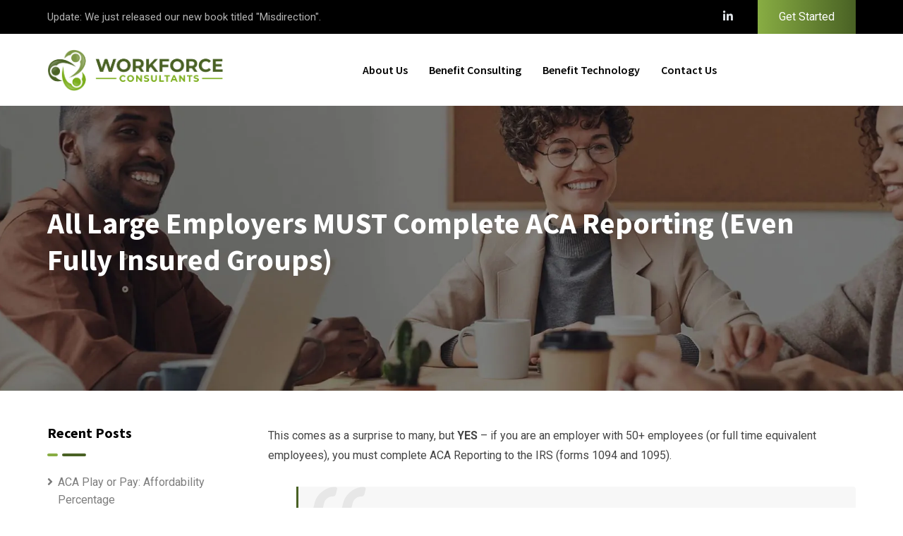

--- FILE ---
content_type: text/html; charset=UTF-8
request_url: https://getworkforce.com/all-large-employers-must-complete-aca-reporting-even-fully-insured-groups/
body_size: 26465
content:
<!doctype html>
<html lang="en-US">
<head>
	<meta charset="UTF-8">
	<meta name="viewport" content="width=device-width, initial-scale=1.0">
	<link rel="profile" href="https://gmpg.org/xfn/11" />
	<meta name='robots' content='index, follow, max-image-preview:large, max-snippet:-1, max-video-preview:-1' />
	<style>img:is([sizes="auto" i], [sizes^="auto," i]) { contain-intrinsic-size: 3000px 1500px }</style>
				
			<!-- Facebook Pixel Code -->
			<script>
			!function(f,b,e,v,n,t,s){if(f.fbq)return;n=f.fbq=function(){n.callMethod?
			n.callMethod.apply(n,arguments):n.queue.push(arguments)};if(!f._fbq)f._fbq=n;
			n.push=n;n.loaded=!0;n.version='2.0';n.queue=[];t=b.createElement(e);t.async=!0;
			t.src=v;s=b.getElementsByTagName(e)[0];s.parentNode.insertBefore(t,s)}(window,
			document,'script','https://connect.facebook.net/en_US/fbevents.js');
								fbq('init', '416998805327816');
						
			fbq('track', 'PageView');
			</script>
			<noscript><img height="1" width="1" style="display:none"
			src="https://www.facebook.com/tr?id=416998805327816&ev=PageView&noscript=1"
			/></noscript>
			<!-- DO NOT MODIFY -->
			<!-- End Facebook Pixel Code -->
			
			<noscript><style>#preloader{display:none;}</style></noscript>
	<!-- This site is optimized with the Yoast SEO plugin v24.2 - https://yoast.com/wordpress/plugins/seo/ -->
	<title>All Large Employers MUST Complete ACA Reporting (Even Fully Insured Groups) - Workforce Consultants</title>
	<link rel="canonical" href="https://getworkforce.com/all-large-employers-must-complete-aca-reporting-even-fully-insured-groups/" />
	<meta property="og:locale" content="en_US" />
	<meta property="og:type" content="article" />
	<meta property="og:title" content="All Large Employers MUST Complete ACA Reporting (Even Fully Insured Groups) - Workforce Consultants" />
	<meta property="og:description" content="This comes as a surprise to many, but YES – if you are an employer with 50+ employees (or full time equivalent employees), you must complete ACA Reporting to the IRS (forms 1094 and 1095). But I’m Fully Insured . . . My insurance carrier will take care of this right?   No! You might have thought that your [&hellip;]" />
	<meta property="og:url" content="https://getworkforce.com/all-large-employers-must-complete-aca-reporting-even-fully-insured-groups/" />
	<meta property="og:site_name" content="Workforce Consultants" />
	<meta property="article:publisher" content="https://www.facebook.com/getworkforce/" />
	<meta property="article:published_time" content="2015-08-31T14:45:38+00:00" />
	<meta property="article:modified_time" content="2017-08-02T15:48:24+00:00" />
	<meta property="og:image" content="https://i1.wp.com/getworkforce.com/wp-content/uploads/2015/08/ACA-Employer-Mandate1.jpg?fit=400%2C224&ssl=1" />
	<meta property="og:image:width" content="400" />
	<meta property="og:image:height" content="224" />
	<meta property="og:image:type" content="image/jpeg" />
	<meta name="author" content="Michael Adams" />
	<meta name="twitter:card" content="summary_large_image" />
	<meta name="twitter:creator" content="@getworkforce" />
	<meta name="twitter:site" content="@getworkforce" />
	<meta name="twitter:label1" content="Written by" />
	<meta name="twitter:data1" content="Michael Adams" />
	<meta name="twitter:label2" content="Est. reading time" />
	<meta name="twitter:data2" content="3 minutes" />
	<!-- / Yoast SEO plugin. -->


<link rel='dns-prefetch' href='//js.hs-scripts.com' />
<link rel='dns-prefetch' href='//secure.gravatar.com' />
<link rel='dns-prefetch' href='//www.googletagmanager.com' />
<link rel='dns-prefetch' href='//stats.wp.com' />
<link rel='dns-prefetch' href='//fonts.googleapis.com' />
<link rel='dns-prefetch' href='//v0.wordpress.com' />
<link rel='preconnect' href='//i0.wp.com' />
<link rel='preconnect' href='//c0.wp.com' />
<link rel="alternate" type="application/rss+xml" title="Workforce Consultants &raquo; Feed" href="https://getworkforce.com/feed/" />
<link rel="alternate" type="application/rss+xml" title="Workforce Consultants &raquo; Comments Feed" href="https://getworkforce.com/comments/feed/" />
		<!-- This site uses the Google Analytics by MonsterInsights plugin v9.11.1 - Using Analytics tracking - https://www.monsterinsights.com/ -->
							<script src="//www.googletagmanager.com/gtag/js?id=G-M5WCFD7447"  data-cfasync="false" data-wpfc-render="false" type="text/javascript" async></script>
			<script data-cfasync="false" data-wpfc-render="false" type="text/javascript">
				var mi_version = '9.11.1';
				var mi_track_user = true;
				var mi_no_track_reason = '';
								var MonsterInsightsDefaultLocations = {"page_location":"https:\/\/getworkforce.com\/all-large-employers-must-complete-aca-reporting-even-fully-insured-groups\/"};
								MonsterInsightsDefaultLocations.page_location = window.location.href;
								if ( typeof MonsterInsightsPrivacyGuardFilter === 'function' ) {
					var MonsterInsightsLocations = (typeof MonsterInsightsExcludeQuery === 'object') ? MonsterInsightsPrivacyGuardFilter( MonsterInsightsExcludeQuery ) : MonsterInsightsPrivacyGuardFilter( MonsterInsightsDefaultLocations );
				} else {
					var MonsterInsightsLocations = (typeof MonsterInsightsExcludeQuery === 'object') ? MonsterInsightsExcludeQuery : MonsterInsightsDefaultLocations;
				}

								var disableStrs = [
										'ga-disable-G-M5WCFD7447',
									];

				/* Function to detect opted out users */
				function __gtagTrackerIsOptedOut() {
					for (var index = 0; index < disableStrs.length; index++) {
						if (document.cookie.indexOf(disableStrs[index] + '=true') > -1) {
							return true;
						}
					}

					return false;
				}

				/* Disable tracking if the opt-out cookie exists. */
				if (__gtagTrackerIsOptedOut()) {
					for (var index = 0; index < disableStrs.length; index++) {
						window[disableStrs[index]] = true;
					}
				}

				/* Opt-out function */
				function __gtagTrackerOptout() {
					for (var index = 0; index < disableStrs.length; index++) {
						document.cookie = disableStrs[index] + '=true; expires=Thu, 31 Dec 2099 23:59:59 UTC; path=/';
						window[disableStrs[index]] = true;
					}
				}

				if ('undefined' === typeof gaOptout) {
					function gaOptout() {
						__gtagTrackerOptout();
					}
				}
								window.dataLayer = window.dataLayer || [];

				window.MonsterInsightsDualTracker = {
					helpers: {},
					trackers: {},
				};
				if (mi_track_user) {
					function __gtagDataLayer() {
						dataLayer.push(arguments);
					}

					function __gtagTracker(type, name, parameters) {
						if (!parameters) {
							parameters = {};
						}

						if (parameters.send_to) {
							__gtagDataLayer.apply(null, arguments);
							return;
						}

						if (type === 'event') {
														parameters.send_to = monsterinsights_frontend.v4_id;
							var hookName = name;
							if (typeof parameters['event_category'] !== 'undefined') {
								hookName = parameters['event_category'] + ':' + name;
							}

							if (typeof MonsterInsightsDualTracker.trackers[hookName] !== 'undefined') {
								MonsterInsightsDualTracker.trackers[hookName](parameters);
							} else {
								__gtagDataLayer('event', name, parameters);
							}
							
						} else {
							__gtagDataLayer.apply(null, arguments);
						}
					}

					__gtagTracker('js', new Date());
					__gtagTracker('set', {
						'developer_id.dZGIzZG': true,
											});
					if ( MonsterInsightsLocations.page_location ) {
						__gtagTracker('set', MonsterInsightsLocations);
					}
										__gtagTracker('config', 'G-M5WCFD7447', {"forceSSL":"true"} );
										window.gtag = __gtagTracker;										(function () {
						/* https://developers.google.com/analytics/devguides/collection/analyticsjs/ */
						/* ga and __gaTracker compatibility shim. */
						var noopfn = function () {
							return null;
						};
						var newtracker = function () {
							return new Tracker();
						};
						var Tracker = function () {
							return null;
						};
						var p = Tracker.prototype;
						p.get = noopfn;
						p.set = noopfn;
						p.send = function () {
							var args = Array.prototype.slice.call(arguments);
							args.unshift('send');
							__gaTracker.apply(null, args);
						};
						var __gaTracker = function () {
							var len = arguments.length;
							if (len === 0) {
								return;
							}
							var f = arguments[len - 1];
							if (typeof f !== 'object' || f === null || typeof f.hitCallback !== 'function') {
								if ('send' === arguments[0]) {
									var hitConverted, hitObject = false, action;
									if ('event' === arguments[1]) {
										if ('undefined' !== typeof arguments[3]) {
											hitObject = {
												'eventAction': arguments[3],
												'eventCategory': arguments[2],
												'eventLabel': arguments[4],
												'value': arguments[5] ? arguments[5] : 1,
											}
										}
									}
									if ('pageview' === arguments[1]) {
										if ('undefined' !== typeof arguments[2]) {
											hitObject = {
												'eventAction': 'page_view',
												'page_path': arguments[2],
											}
										}
									}
									if (typeof arguments[2] === 'object') {
										hitObject = arguments[2];
									}
									if (typeof arguments[5] === 'object') {
										Object.assign(hitObject, arguments[5]);
									}
									if ('undefined' !== typeof arguments[1].hitType) {
										hitObject = arguments[1];
										if ('pageview' === hitObject.hitType) {
											hitObject.eventAction = 'page_view';
										}
									}
									if (hitObject) {
										action = 'timing' === arguments[1].hitType ? 'timing_complete' : hitObject.eventAction;
										hitConverted = mapArgs(hitObject);
										__gtagTracker('event', action, hitConverted);
									}
								}
								return;
							}

							function mapArgs(args) {
								var arg, hit = {};
								var gaMap = {
									'eventCategory': 'event_category',
									'eventAction': 'event_action',
									'eventLabel': 'event_label',
									'eventValue': 'event_value',
									'nonInteraction': 'non_interaction',
									'timingCategory': 'event_category',
									'timingVar': 'name',
									'timingValue': 'value',
									'timingLabel': 'event_label',
									'page': 'page_path',
									'location': 'page_location',
									'title': 'page_title',
									'referrer' : 'page_referrer',
								};
								for (arg in args) {
																		if (!(!args.hasOwnProperty(arg) || !gaMap.hasOwnProperty(arg))) {
										hit[gaMap[arg]] = args[arg];
									} else {
										hit[arg] = args[arg];
									}
								}
								return hit;
							}

							try {
								f.hitCallback();
							} catch (ex) {
							}
						};
						__gaTracker.create = newtracker;
						__gaTracker.getByName = newtracker;
						__gaTracker.getAll = function () {
							return [];
						};
						__gaTracker.remove = noopfn;
						__gaTracker.loaded = true;
						window['__gaTracker'] = __gaTracker;
					})();
									} else {
										console.log("");
					(function () {
						function __gtagTracker() {
							return null;
						}

						window['__gtagTracker'] = __gtagTracker;
						window['gtag'] = __gtagTracker;
					})();
									}
			</script>
							<!-- / Google Analytics by MonsterInsights -->
		<script>
/* <![CDATA[ */
window._wpemojiSettings = {"baseUrl":"https:\/\/s.w.org\/images\/core\/emoji\/16.0.1\/72x72\/","ext":".png","svgUrl":"https:\/\/s.w.org\/images\/core\/emoji\/16.0.1\/svg\/","svgExt":".svg","source":{"concatemoji":"https:\/\/getworkforce.com\/wp-includes\/js\/wp-emoji-release.min.js?ver=6.8.3"}};
/*! This file is auto-generated */
!function(s,n){var o,i,e;function c(e){try{var t={supportTests:e,timestamp:(new Date).valueOf()};sessionStorage.setItem(o,JSON.stringify(t))}catch(e){}}function p(e,t,n){e.clearRect(0,0,e.canvas.width,e.canvas.height),e.fillText(t,0,0);var t=new Uint32Array(e.getImageData(0,0,e.canvas.width,e.canvas.height).data),a=(e.clearRect(0,0,e.canvas.width,e.canvas.height),e.fillText(n,0,0),new Uint32Array(e.getImageData(0,0,e.canvas.width,e.canvas.height).data));return t.every(function(e,t){return e===a[t]})}function u(e,t){e.clearRect(0,0,e.canvas.width,e.canvas.height),e.fillText(t,0,0);for(var n=e.getImageData(16,16,1,1),a=0;a<n.data.length;a++)if(0!==n.data[a])return!1;return!0}function f(e,t,n,a){switch(t){case"flag":return n(e,"\ud83c\udff3\ufe0f\u200d\u26a7\ufe0f","\ud83c\udff3\ufe0f\u200b\u26a7\ufe0f")?!1:!n(e,"\ud83c\udde8\ud83c\uddf6","\ud83c\udde8\u200b\ud83c\uddf6")&&!n(e,"\ud83c\udff4\udb40\udc67\udb40\udc62\udb40\udc65\udb40\udc6e\udb40\udc67\udb40\udc7f","\ud83c\udff4\u200b\udb40\udc67\u200b\udb40\udc62\u200b\udb40\udc65\u200b\udb40\udc6e\u200b\udb40\udc67\u200b\udb40\udc7f");case"emoji":return!a(e,"\ud83e\udedf")}return!1}function g(e,t,n,a){var r="undefined"!=typeof WorkerGlobalScope&&self instanceof WorkerGlobalScope?new OffscreenCanvas(300,150):s.createElement("canvas"),o=r.getContext("2d",{willReadFrequently:!0}),i=(o.textBaseline="top",o.font="600 32px Arial",{});return e.forEach(function(e){i[e]=t(o,e,n,a)}),i}function t(e){var t=s.createElement("script");t.src=e,t.defer=!0,s.head.appendChild(t)}"undefined"!=typeof Promise&&(o="wpEmojiSettingsSupports",i=["flag","emoji"],n.supports={everything:!0,everythingExceptFlag:!0},e=new Promise(function(e){s.addEventListener("DOMContentLoaded",e,{once:!0})}),new Promise(function(t){var n=function(){try{var e=JSON.parse(sessionStorage.getItem(o));if("object"==typeof e&&"number"==typeof e.timestamp&&(new Date).valueOf()<e.timestamp+604800&&"object"==typeof e.supportTests)return e.supportTests}catch(e){}return null}();if(!n){if("undefined"!=typeof Worker&&"undefined"!=typeof OffscreenCanvas&&"undefined"!=typeof URL&&URL.createObjectURL&&"undefined"!=typeof Blob)try{var e="postMessage("+g.toString()+"("+[JSON.stringify(i),f.toString(),p.toString(),u.toString()].join(",")+"));",a=new Blob([e],{type:"text/javascript"}),r=new Worker(URL.createObjectURL(a),{name:"wpTestEmojiSupports"});return void(r.onmessage=function(e){c(n=e.data),r.terminate(),t(n)})}catch(e){}c(n=g(i,f,p,u))}t(n)}).then(function(e){for(var t in e)n.supports[t]=e[t],n.supports.everything=n.supports.everything&&n.supports[t],"flag"!==t&&(n.supports.everythingExceptFlag=n.supports.everythingExceptFlag&&n.supports[t]);n.supports.everythingExceptFlag=n.supports.everythingExceptFlag&&!n.supports.flag,n.DOMReady=!1,n.readyCallback=function(){n.DOMReady=!0}}).then(function(){return e}).then(function(){var e;n.supports.everything||(n.readyCallback(),(e=n.source||{}).concatemoji?t(e.concatemoji):e.wpemoji&&e.twemoji&&(t(e.twemoji),t(e.wpemoji)))}))}((window,document),window._wpemojiSettings);
/* ]]> */
</script>
<style id='wp-emoji-styles-inline-css' >

	img.wp-smiley, img.emoji {
		display: inline !important;
		border: none !important;
		box-shadow: none !important;
		height: 1em !important;
		width: 1em !important;
		margin: 0 0.07em !important;
		vertical-align: -0.1em !important;
		background: none !important;
		padding: 0 !important;
	}
</style>
<link rel='stylesheet' id='wp-block-library-css' href='https://c0.wp.com/c/6.8.3/wp-includes/css/dist/block-library/style.min.css'  media='all' />
<style id='wp-block-library-theme-inline-css' >
.wp-block-audio :where(figcaption){color:#555;font-size:13px;text-align:center}.is-dark-theme .wp-block-audio :where(figcaption){color:#ffffffa6}.wp-block-audio{margin:0 0 1em}.wp-block-code{border:1px solid #ccc;border-radius:4px;font-family:Menlo,Consolas,monaco,monospace;padding:.8em 1em}.wp-block-embed :where(figcaption){color:#555;font-size:13px;text-align:center}.is-dark-theme .wp-block-embed :where(figcaption){color:#ffffffa6}.wp-block-embed{margin:0 0 1em}.blocks-gallery-caption{color:#555;font-size:13px;text-align:center}.is-dark-theme .blocks-gallery-caption{color:#ffffffa6}:root :where(.wp-block-image figcaption){color:#555;font-size:13px;text-align:center}.is-dark-theme :root :where(.wp-block-image figcaption){color:#ffffffa6}.wp-block-image{margin:0 0 1em}.wp-block-pullquote{border-bottom:4px solid;border-top:4px solid;color:currentColor;margin-bottom:1.75em}.wp-block-pullquote cite,.wp-block-pullquote footer,.wp-block-pullquote__citation{color:currentColor;font-size:.8125em;font-style:normal;text-transform:uppercase}.wp-block-quote{border-left:.25em solid;margin:0 0 1.75em;padding-left:1em}.wp-block-quote cite,.wp-block-quote footer{color:currentColor;font-size:.8125em;font-style:normal;position:relative}.wp-block-quote:where(.has-text-align-right){border-left:none;border-right:.25em solid;padding-left:0;padding-right:1em}.wp-block-quote:where(.has-text-align-center){border:none;padding-left:0}.wp-block-quote.is-large,.wp-block-quote.is-style-large,.wp-block-quote:where(.is-style-plain){border:none}.wp-block-search .wp-block-search__label{font-weight:700}.wp-block-search__button{border:1px solid #ccc;padding:.375em .625em}:where(.wp-block-group.has-background){padding:1.25em 2.375em}.wp-block-separator.has-css-opacity{opacity:.4}.wp-block-separator{border:none;border-bottom:2px solid;margin-left:auto;margin-right:auto}.wp-block-separator.has-alpha-channel-opacity{opacity:1}.wp-block-separator:not(.is-style-wide):not(.is-style-dots){width:100px}.wp-block-separator.has-background:not(.is-style-dots){border-bottom:none;height:1px}.wp-block-separator.has-background:not(.is-style-wide):not(.is-style-dots){height:2px}.wp-block-table{margin:0 0 1em}.wp-block-table td,.wp-block-table th{word-break:normal}.wp-block-table :where(figcaption){color:#555;font-size:13px;text-align:center}.is-dark-theme .wp-block-table :where(figcaption){color:#ffffffa6}.wp-block-video :where(figcaption){color:#555;font-size:13px;text-align:center}.is-dark-theme .wp-block-video :where(figcaption){color:#ffffffa6}.wp-block-video{margin:0 0 1em}:root :where(.wp-block-template-part.has-background){margin-bottom:0;margin-top:0;padding:1.25em 2.375em}
</style>
<style id='classic-theme-styles-inline-css' >
/*! This file is auto-generated */
.wp-block-button__link{color:#fff;background-color:#32373c;border-radius:9999px;box-shadow:none;text-decoration:none;padding:calc(.667em + 2px) calc(1.333em + 2px);font-size:1.125em}.wp-block-file__button{background:#32373c;color:#fff;text-decoration:none}
</style>
<link rel='stylesheet' id='mediaelement-css' href='https://c0.wp.com/c/6.8.3/wp-includes/js/mediaelement/mediaelementplayer-legacy.min.css'  media='all' />
<link rel='stylesheet' id='wp-mediaelement-css' href='https://c0.wp.com/c/6.8.3/wp-includes/js/mediaelement/wp-mediaelement.min.css'  media='all' />
<style id='jetpack-sharing-buttons-style-inline-css' >
.jetpack-sharing-buttons__services-list{display:flex;flex-direction:row;flex-wrap:wrap;gap:0;list-style-type:none;margin:5px;padding:0}.jetpack-sharing-buttons__services-list.has-small-icon-size{font-size:12px}.jetpack-sharing-buttons__services-list.has-normal-icon-size{font-size:16px}.jetpack-sharing-buttons__services-list.has-large-icon-size{font-size:24px}.jetpack-sharing-buttons__services-list.has-huge-icon-size{font-size:36px}@media print{.jetpack-sharing-buttons__services-list{display:none!important}}.editor-styles-wrapper .wp-block-jetpack-sharing-buttons{gap:0;padding-inline-start:0}ul.jetpack-sharing-buttons__services-list.has-background{padding:1.25em 2.375em}
</style>
<style id='global-styles-inline-css' >
:root{--wp--preset--aspect-ratio--square: 1;--wp--preset--aspect-ratio--4-3: 4/3;--wp--preset--aspect-ratio--3-4: 3/4;--wp--preset--aspect-ratio--3-2: 3/2;--wp--preset--aspect-ratio--2-3: 2/3;--wp--preset--aspect-ratio--16-9: 16/9;--wp--preset--aspect-ratio--9-16: 9/16;--wp--preset--color--black: #000000;--wp--preset--color--cyan-bluish-gray: #abb8c3;--wp--preset--color--white: #ffffff;--wp--preset--color--pale-pink: #f78da7;--wp--preset--color--vivid-red: #cf2e2e;--wp--preset--color--luminous-vivid-orange: #ff6900;--wp--preset--color--luminous-vivid-amber: #fcb900;--wp--preset--color--light-green-cyan: #7bdcb5;--wp--preset--color--vivid-green-cyan: #00d084;--wp--preset--color--pale-cyan-blue: #8ed1fc;--wp--preset--color--vivid-cyan-blue: #0693e3;--wp--preset--color--vivid-purple: #9b51e0;--wp--preset--color--finbuzz-primary: #fa360a;--wp--preset--color--finbuzz-secondary: #ff5e17;--wp--preset--color--finbuzz-button-dark-gray: #111111;--wp--preset--color--finbuzz-button-light-gray: #a5a5a5;--wp--preset--color--finbuzz-button-white: #ffffff;--wp--preset--gradient--vivid-cyan-blue-to-vivid-purple: linear-gradient(135deg,rgba(6,147,227,1) 0%,rgb(155,81,224) 100%);--wp--preset--gradient--light-green-cyan-to-vivid-green-cyan: linear-gradient(135deg,rgb(122,220,180) 0%,rgb(0,208,130) 100%);--wp--preset--gradient--luminous-vivid-amber-to-luminous-vivid-orange: linear-gradient(135deg,rgba(252,185,0,1) 0%,rgba(255,105,0,1) 100%);--wp--preset--gradient--luminous-vivid-orange-to-vivid-red: linear-gradient(135deg,rgba(255,105,0,1) 0%,rgb(207,46,46) 100%);--wp--preset--gradient--very-light-gray-to-cyan-bluish-gray: linear-gradient(135deg,rgb(238,238,238) 0%,rgb(169,184,195) 100%);--wp--preset--gradient--cool-to-warm-spectrum: linear-gradient(135deg,rgb(74,234,220) 0%,rgb(151,120,209) 20%,rgb(207,42,186) 40%,rgb(238,44,130) 60%,rgb(251,105,98) 80%,rgb(254,248,76) 100%);--wp--preset--gradient--blush-light-purple: linear-gradient(135deg,rgb(255,206,236) 0%,rgb(152,150,240) 100%);--wp--preset--gradient--blush-bordeaux: linear-gradient(135deg,rgb(254,205,165) 0%,rgb(254,45,45) 50%,rgb(107,0,62) 100%);--wp--preset--gradient--luminous-dusk: linear-gradient(135deg,rgb(255,203,112) 0%,rgb(199,81,192) 50%,rgb(65,88,208) 100%);--wp--preset--gradient--pale-ocean: linear-gradient(135deg,rgb(255,245,203) 0%,rgb(182,227,212) 50%,rgb(51,167,181) 100%);--wp--preset--gradient--electric-grass: linear-gradient(135deg,rgb(202,248,128) 0%,rgb(113,206,126) 100%);--wp--preset--gradient--midnight: linear-gradient(135deg,rgb(2,3,129) 0%,rgb(40,116,252) 100%);--wp--preset--gradient--finbuzz-gradient-color: linear-gradient(to right,#ff5e17,#fa360a);--wp--preset--font-size--small: 12px;--wp--preset--font-size--medium: 20px;--wp--preset--font-size--large: 36px;--wp--preset--font-size--x-large: 42px;--wp--preset--font-size--normal: 16px;--wp--preset--font-size--huge: 50px;--wp--preset--spacing--20: 0.44rem;--wp--preset--spacing--30: 0.67rem;--wp--preset--spacing--40: 1rem;--wp--preset--spacing--50: 1.5rem;--wp--preset--spacing--60: 2.25rem;--wp--preset--spacing--70: 3.38rem;--wp--preset--spacing--80: 5.06rem;--wp--preset--shadow--natural: 6px 6px 9px rgba(0, 0, 0, 0.2);--wp--preset--shadow--deep: 12px 12px 50px rgba(0, 0, 0, 0.4);--wp--preset--shadow--sharp: 6px 6px 0px rgba(0, 0, 0, 0.2);--wp--preset--shadow--outlined: 6px 6px 0px -3px rgba(255, 255, 255, 1), 6px 6px rgba(0, 0, 0, 1);--wp--preset--shadow--crisp: 6px 6px 0px rgba(0, 0, 0, 1);}:where(.is-layout-flex){gap: 0.5em;}:where(.is-layout-grid){gap: 0.5em;}body .is-layout-flex{display: flex;}.is-layout-flex{flex-wrap: wrap;align-items: center;}.is-layout-flex > :is(*, div){margin: 0;}body .is-layout-grid{display: grid;}.is-layout-grid > :is(*, div){margin: 0;}:where(.wp-block-columns.is-layout-flex){gap: 2em;}:where(.wp-block-columns.is-layout-grid){gap: 2em;}:where(.wp-block-post-template.is-layout-flex){gap: 1.25em;}:where(.wp-block-post-template.is-layout-grid){gap: 1.25em;}.has-black-color{color: var(--wp--preset--color--black) !important;}.has-cyan-bluish-gray-color{color: var(--wp--preset--color--cyan-bluish-gray) !important;}.has-white-color{color: var(--wp--preset--color--white) !important;}.has-pale-pink-color{color: var(--wp--preset--color--pale-pink) !important;}.has-vivid-red-color{color: var(--wp--preset--color--vivid-red) !important;}.has-luminous-vivid-orange-color{color: var(--wp--preset--color--luminous-vivid-orange) !important;}.has-luminous-vivid-amber-color{color: var(--wp--preset--color--luminous-vivid-amber) !important;}.has-light-green-cyan-color{color: var(--wp--preset--color--light-green-cyan) !important;}.has-vivid-green-cyan-color{color: var(--wp--preset--color--vivid-green-cyan) !important;}.has-pale-cyan-blue-color{color: var(--wp--preset--color--pale-cyan-blue) !important;}.has-vivid-cyan-blue-color{color: var(--wp--preset--color--vivid-cyan-blue) !important;}.has-vivid-purple-color{color: var(--wp--preset--color--vivid-purple) !important;}.has-black-background-color{background-color: var(--wp--preset--color--black) !important;}.has-cyan-bluish-gray-background-color{background-color: var(--wp--preset--color--cyan-bluish-gray) !important;}.has-white-background-color{background-color: var(--wp--preset--color--white) !important;}.has-pale-pink-background-color{background-color: var(--wp--preset--color--pale-pink) !important;}.has-vivid-red-background-color{background-color: var(--wp--preset--color--vivid-red) !important;}.has-luminous-vivid-orange-background-color{background-color: var(--wp--preset--color--luminous-vivid-orange) !important;}.has-luminous-vivid-amber-background-color{background-color: var(--wp--preset--color--luminous-vivid-amber) !important;}.has-light-green-cyan-background-color{background-color: var(--wp--preset--color--light-green-cyan) !important;}.has-vivid-green-cyan-background-color{background-color: var(--wp--preset--color--vivid-green-cyan) !important;}.has-pale-cyan-blue-background-color{background-color: var(--wp--preset--color--pale-cyan-blue) !important;}.has-vivid-cyan-blue-background-color{background-color: var(--wp--preset--color--vivid-cyan-blue) !important;}.has-vivid-purple-background-color{background-color: var(--wp--preset--color--vivid-purple) !important;}.has-black-border-color{border-color: var(--wp--preset--color--black) !important;}.has-cyan-bluish-gray-border-color{border-color: var(--wp--preset--color--cyan-bluish-gray) !important;}.has-white-border-color{border-color: var(--wp--preset--color--white) !important;}.has-pale-pink-border-color{border-color: var(--wp--preset--color--pale-pink) !important;}.has-vivid-red-border-color{border-color: var(--wp--preset--color--vivid-red) !important;}.has-luminous-vivid-orange-border-color{border-color: var(--wp--preset--color--luminous-vivid-orange) !important;}.has-luminous-vivid-amber-border-color{border-color: var(--wp--preset--color--luminous-vivid-amber) !important;}.has-light-green-cyan-border-color{border-color: var(--wp--preset--color--light-green-cyan) !important;}.has-vivid-green-cyan-border-color{border-color: var(--wp--preset--color--vivid-green-cyan) !important;}.has-pale-cyan-blue-border-color{border-color: var(--wp--preset--color--pale-cyan-blue) !important;}.has-vivid-cyan-blue-border-color{border-color: var(--wp--preset--color--vivid-cyan-blue) !important;}.has-vivid-purple-border-color{border-color: var(--wp--preset--color--vivid-purple) !important;}.has-vivid-cyan-blue-to-vivid-purple-gradient-background{background: var(--wp--preset--gradient--vivid-cyan-blue-to-vivid-purple) !important;}.has-light-green-cyan-to-vivid-green-cyan-gradient-background{background: var(--wp--preset--gradient--light-green-cyan-to-vivid-green-cyan) !important;}.has-luminous-vivid-amber-to-luminous-vivid-orange-gradient-background{background: var(--wp--preset--gradient--luminous-vivid-amber-to-luminous-vivid-orange) !important;}.has-luminous-vivid-orange-to-vivid-red-gradient-background{background: var(--wp--preset--gradient--luminous-vivid-orange-to-vivid-red) !important;}.has-very-light-gray-to-cyan-bluish-gray-gradient-background{background: var(--wp--preset--gradient--very-light-gray-to-cyan-bluish-gray) !important;}.has-cool-to-warm-spectrum-gradient-background{background: var(--wp--preset--gradient--cool-to-warm-spectrum) !important;}.has-blush-light-purple-gradient-background{background: var(--wp--preset--gradient--blush-light-purple) !important;}.has-blush-bordeaux-gradient-background{background: var(--wp--preset--gradient--blush-bordeaux) !important;}.has-luminous-dusk-gradient-background{background: var(--wp--preset--gradient--luminous-dusk) !important;}.has-pale-ocean-gradient-background{background: var(--wp--preset--gradient--pale-ocean) !important;}.has-electric-grass-gradient-background{background: var(--wp--preset--gradient--electric-grass) !important;}.has-midnight-gradient-background{background: var(--wp--preset--gradient--midnight) !important;}.has-small-font-size{font-size: var(--wp--preset--font-size--small) !important;}.has-medium-font-size{font-size: var(--wp--preset--font-size--medium) !important;}.has-large-font-size{font-size: var(--wp--preset--font-size--large) !important;}.has-x-large-font-size{font-size: var(--wp--preset--font-size--x-large) !important;}
:where(.wp-block-post-template.is-layout-flex){gap: 1.25em;}:where(.wp-block-post-template.is-layout-grid){gap: 1.25em;}
:where(.wp-block-columns.is-layout-flex){gap: 2em;}:where(.wp-block-columns.is-layout-grid){gap: 2em;}
:root :where(.wp-block-pullquote){font-size: 1.5em;line-height: 1.6;}
</style>
<link crossorigin="anonymous" rel='stylesheet' id='finbuzz-gfonts-css' href='//fonts.googleapis.com/css?family=Roboto%3A400%2C500%2C700%2C400%7CSource+Sans+Pro%3A400%2C500%2C600%2C700%2C600&#038;subset=latin&#038;display=fallback&#038;ver=1.6'  media='all' />
<link rel='stylesheet' id='bootstrap-css' href='https://getworkforce.com/wp-content/themes/finbuzz/assets/css/bootstrap.min.css?ver=1.6'  media='all' />
<link rel='stylesheet' id='flaticon-finbuzz-css' href='https://getworkforce.com/wp-content/themes/finbuzz/assets/fonts/flaticon-finbuzz/flaticon.css?ver=1.6'  media='all' />
<link rel='stylesheet' id='magnific-popup-css' href='https://getworkforce.com/wp-content/themes/finbuzz/assets/css/magnific-popup.css?ver=1.6'  media='all' />
<link rel='stylesheet' id='font-awesome-css' href='https://getworkforce.com/wp-content/themes/finbuzz/assets/css/font-awesome.min.css?ver=1.6'  media='all' />
<link rel='stylesheet' id='animate-css' href='https://getworkforce.com/wp-content/themes/finbuzz/assets/css/animate.min.css?ver=1.6'  media='all' />
<link rel='stylesheet' id='finbuzz-default-css' href='https://getworkforce.com/wp-content/themes/finbuzz/assets/css/default.css?ver=1.6'  media='all' />
<link rel='stylesheet' id='finbuzz-elementor-css' href='https://getworkforce.com/wp-content/themes/finbuzz/assets/css/elementor.css?ver=1.6'  media='all' />
<link rel='stylesheet' id='finbuzz-rt-animate-css' href='https://getworkforce.com/wp-content/themes/finbuzz/assets/css/rt-animate.css?ver=1.6'  media='all' />
<link rel='stylesheet' id='finbuzz-style-css' href='https://getworkforce.com/wp-content/themes/finbuzz/assets/css/style.css?ver=1.6'  media='all' />
<style id='finbuzz-style-inline-css' >
	
	.entry-banner {
					background-image: url(https://i0.wp.com/getworkforce.com/wp-content/uploads/2022/01/banner2.jpg?fit=1920%2C512&#038;ssl=1);
			background-repeat: no-repeat;
			background-size: cover;
			background-position:bottom;
			}

	.content-area {
		padding-top: 50px; 
		padding-bottom: 50px;
	}
		.error-page-area .error-page-content {		 
		background-color: #ffffff;
	}
	
	
</style>
<link rel='stylesheet' id='elementor-frontend-css' href='https://getworkforce.com/wp-content/plugins/elementor/assets/css/frontend.min.css?ver=3.27.0'  media='all' />
<link rel='stylesheet' id='eael-general-css' href='https://getworkforce.com/wp-content/plugins/essential-addons-for-elementor-lite/assets/front-end/css/view/general.min.css?ver=5.9.25'  media='all' />
<style id='finbuzz-dynamic-inline-css' >
@media ( min-width:1400px ) { .container {  max-width: 1170px!important; } } a { color: #496124; }  .primary-color { color: #496124; } .secondary-color { color: #88ad43; }  .site-header .site-branding a img, .rt-sticky .site-branding .dark-logo img{  max-width: 250px; } body { color: #444444; font-family: 'Roboto', sans-serif; font-size: 16px; line-height: 28px; font-weight : normal; font-style: normal; } h1,h2,h3,h4,h5,h6 { font-family: 'Source Sans Pro', sans-serif; font-weight : 700; } h1 { font-size: 46px; line-height: 50px; font-style: normal; } h2 { font-size: 36px; line-height: 44px; font-style: normal; } h3 { font-size: 28px; line-height: 36px; font-style: normal; } h4 { font-size: 22px; line-height: 32px; font-style: normal; } h5 { font-size: 18px; line-height: 28px; font-style: normal; } h6 { font-size: 14px; line-height: 24px; font-style: normal; } .topbar-style-2 .header-top-bar, .topbar-style-3 .header-top-bar{ background-color: #496124; } .topbar-left .header-button a, .topbar-style-1 .header-top-bar .topbar-right .header-right-button .header-btn { color: #ffffff; } .topbar-style-1 .header-top-bar .topbar-right .header-right-button .header-btn, .header-style-2 .header-top-right li .header-right-button .header-btn, .accordion-style-3 .accordion-button.collapsed:before, .header-style-4 .info-wrap .header-right-button a{ background-image: linear-gradient(to right, #88ad43 , #496124); } .topbar-style-1 .header-top-bar .topbar-right .header-right-button .header-btn:hover, .header-style-2 .header-top-right li .header-right-button .header-btn:hover, .header-style-4 .info-wrap .header-right-button a:hover, .header-style-4 .info-wrap .header-right-button a:hover { background-image: linear-gradient(to right, #496124 , #88ad43); } .mobile-top-bar .header-social li a:hover, .topbar-style-4 .tophead-right .header-button:after{ background:#496124} .topbar-right ul .topbar-social a:hover, .topbar-left .header-button a i, .header-style-2 .header-top .header-top-middle .header-button a i, .header-style-4 .info-wrap .search-btn i:hover{ color:#496124} .mobile-top-bar .header-button a{ background-image: linear-gradient(to right, #88ad43 , #496124); } .topbar-style-4 .tophead-left i, .topbar-style-4 .tophead-right i{ color:#496124} .header-style-7 .menu-layout7, .header-style-8 .header-style-8-menu .menu-wrap, .rt-sticky .header-style-8-menu { background-color:#496124; } .header-style-8.trheader .header-area .header-menu.rt-sticky{ background:transparent; box-shadow:none } .header-style-7 .menu-layout7.rt-sticky { background: rgba(73, 97, 36, 0.95); } .trheader.header-style-7 .menu-layout7.rt-sticky{ background: rgba(73, 97, 36, 0.95); } .header-style-8 .header-top-8-wrap .header-info-wrap i{ color:#496124; } .site-header .main-navigation nav ul li a { font-family: 'Source Sans Pro', sans serif; font-size: 16px; line-height: 22px; font-weight : 600;  font-style: normal; } .site-header .main-navigation ul li.mega-menu ul:after { background:#496124; } .site-header .main-navigation ul li ul li a { font-family: 'Source Sans Pro', sans serif; font-size: 15px; line-height: 22px;  color: #000; font-style: normal; } .mean-container .mean-nav ul li a { font-family: 'Source Sans Pro', sans serif; font-size: 15px; line-height: 22px; font-weight : 600; font-style: normal; }  .rt-slide-nav .offscreen-navigation li.current-menu-item > a, .rt-slide-nav .offscreen-navigation li.current-menu-parent > a, .rt-slide-nav .offscreen-navigation nav > ul > li ul.sub-menu li:hover a,  .rt-slide-nav .offscreen-navigation li:hover > a {  color: #496124; } .rt-slide-nav .offscreen-navigation ul li:hover > a:before{  background-color: #496124; }  .header-style-1 .site-header .rt-sticky-menu .main-navigation nav > ul > li > a:hover, .header-style-3 .site-header .rt-sticky-menu .main-navigation nav > ul > li > a:hover, .header-style-4 .site-header .rt-sticky-menu .main-navigation nav > ul > li > a:hover, .header-style-5 .site-header .rt-sticky-menu .main-navigation nav > ul > li > a:hover, .header-style-6 .site-header .rt-sticky-menu .main-navigation nav > ul > li > a:hover, .header-style-7 .site-header .rt-sticky .main-navigation ul.menu > li.current-menu-item > a, .header-style-2 .site-header .rt-sticky-menu .main-navigation nav > ul > li > a:hover{ color: #496124; } .site-header .main-navigation nav ul li a.active, .header-style-7 .site-header .main-navigation nav > ul > li > a:hover, .header-style-8 .site-header .main-navigation nav > ul > li > a:hover, .header-style-7 .site-header .main-navigation nav > ul > li.current-menu-item > a, .header-style-8 .site-header .main-navigation nav > ul > li.current-menu-item > a{  color: #496124; } .trheader .site-header .main-navigation .menu > li > a, .header-style-1.trheader ul.info-wrap .header-number .media .media-body .item-label, .header-style-1.trheader ul.info-wrap .header-number .media .media-body .item-number, .trheader .header-top-middle .item-paragraph, .header-style-5.trheader .header-number .media .media-body a, .header-style-5.trheader .header-number .media .media-body .item-label, .header-style-2.trheader .header-top .header-top-middle .header-button a, .header-style-2.trheader .header-top-right li .media .media-body .item-label, .header-style-7 .header-menu .info-wrap .info-text a, .header-style-8.trheader .header-top-8-wrap .header-info-wrap span, .header-style-8.trheader .header-top-8-wrap .header-info-wrap a, .header-style-2.trheader .header-top-right li .media .media-body a{ color: #010101!important; } .trheader .main-navigation .menu .menu-item-has-children:after{ color:#010101; } .header-style-4 .info-wrap .search-btn i:hover{ color: #496124; } .header-style-1 .site-header .main-navigation nav > ul > li > a:hover, .header-style-2 .site-header .main-navigation nav > ul > li > a:hover, .header-style-3 .site-header .main-navigation nav > ul > li > a:hover, .header-style-4 .site-header .main-navigation nav > ul > li > a:hover, .header-style-5 .site-header .main-navigation nav > ul > li > a:hover, .header-style-6 .site-header .main-navigation nav > ul > li > a:hover, .header-style-7 .site-header .main-navigation nav > ul > li > a:hover, .header-style-8 .site-header .main-navigation nav > ul > li > a:hover { color: #496124; } .site-header .main-navigation ul.menu > li.current-menu-item > a::before{ background-color: #496124; } .site-header .main-navigation ul li ul li a { color: #000; } .additional-menu-area .sidenav-social span a:hover i, .additional-menu-area .sidenav ul li a:hover, .additional-menu-area .sidenav .closebtn{ color: #496124; } .header-style-5.trheader .header-area .header-menu.rt-sticky{ background:#496124; } .header-style-5 .header-area .header-menu.rt-sticky{ background:#496124; } .site-header .main-navigation ul li ul li, .site-header .main-navigation ul li ul{ background-color: #ffffff; } .site-header .main-navigation ul.menu li ul.sub-menu li:hover { background-color: #ffffff; } .site-header .main-navigation ul.menu li ul.sub-menu li:hover:after{ color:#111111; } .site-header .main-navigation ul li.mega-menu ul.sub-menu li a:hover, .site-header .main-navigation ul li ul li a:hover:before, .site-header .main-navigation ul li ul li a::before { color: #496124; } .site-header .main-navigation ul.menu li ul.sub-menu li a:hover { color: #496124; } .site-header .main-navigation ul li.mega-menu > ul.sub-menu { background-color: #ffffff} .site-header .main-navigation ul li.mega-menu ul.sub-menu li a { color: #000} .site-header .main-navigation ul li.mega-menu > ul.sub-menu li:hover:before { color: #496124; } .site-header .main-navigation ul li ul:after, .site-header .main-navigation ul li.mega-menu > ul:after { background:#496124; } .mean-container a.meanmenu-reveal, .mean-container .mean-nav ul li a.mean-expand { color: #496124; } .mean-container a.meanmenu-reveal span { background-color: #496124; } .mean-container .mean-bar {  border-color: #496124; } .mean-container .mean-nav ul li a:hover, .mean-container .mean-nav > ul > li.current-menu-item > a { color: #496124; } .mean-container .mean-nav ul li.current_page_item > a, .mean-container .mean-nav ul li.current-menu-item > a, .mean-container .mean-nav ul li.current-menu-parent > a { color: #496124; } .header-style-1 ul.info-wrap .header-number .media .item-icon { color: #496124; } .additional-menu-area a.side-menu-trigger:hover, .trheader.non-stick .additional-menu-area a.side-menu-trigger:hover { color: #496124; } .site-header .search-box .search-text { border-color: #496124; } .header-style-1 .site-header .header-top .icon-left { border-color: #88ad43; } .header-style-1.trheader .rt-sticky ul.info-wrap .header-number .media .item-icon { color:#496124} .header-style-1 .menu-wrap .main-navigation .menu li.current-menu-item > a, .site-header .rt-sticky .main-navigation ul.menu > li.current-menu-item > a, .site-header .main-navigation ul.menu > li.current-menu-item > a { color: #496124; } .rt-sticky-menu-wrapper { border-color: #496124} .header-style-6.trheader .header-area .header-menu.rt-sticky{ background-color:#496124; } .entry-banner .entry-banner-content h1 { color: #ffffff; } .breadcrumb-area .entry-breadcrumb span a, .breadcrumb-trail ul.trail-items li a { color: #ebebeb; } .breadcrumb-area .entry-breadcrumb span a:hover, .breadcrumb-trail ul.trail-items li a:hover { color: #fa360a; } .breadcrumb-trail ul.trail-items li, .entry-banner .entry-breadcrumb .delimiter, .entry-banner .entry-breadcrumb .dvdr { color: #a6a6a6; } .breadcrumb-area .entry-breadcrumb > span:last-child, .breadcrumb-trail ul.trail-items li > span { color: #fa360a; } .entry-banner:after {   background: rgba(0, 0, 0, 0); } .entry-banner .entry-banner-content { padding-top: 140px; padding-bottom: 150px; }  a.scrollup { background-color: #496124; } a.scrollup:hover { color: #496124; } .footer-top-area { background-color: #ffffff;  }  .footer-area .widgettitle:after, .footer-area .mc4wp-form .mc4wp-form-fields .mc4-subscriber button{ background-color: #496124; } .footer-area .widgettitle:before{ background-color: #88ad43; }  .footer-top-area .widget a:hover, .footer-top-area .widget a:active, .footer-style-4 .footer-top-area .copyright_wrap .copyright a:hover, .footer-style-5 .footer-top-area .copyright_wrap .copyright a:hover, .footer-style-3 .footer-top-area.has-footer-img .copyright_wrap .copyright a:hover, .footer-style-1 .footer-area .copyright a:hover, .footer-top-area .widget ul.menu li a:hover:before, .footer-top-area .widget_archive li a:hover:before, .footer-style-4 .footer-bottom .copyright-wrap .copyright a:hover, .footer-top-area .widget_categories li a:hover:before, .footer-top-area .widget_pages li a:hover:before, .footer-top-area .widget_meta li a:hover:before, .footer-style-4 .footer-bottom .footer-menu li a:hover, .footer-top-area .widget_recent_entries ul li a:hover:before, .footer-top-area .widget ul.menu > li a:hover, .footer-top-area .widget ul.menu li a:hover:before, .footer-top-area .widget ul.menu > li a:hover:before, .footer-style-3 .footer-top-area.has-footer-img .widget ul.menu li a:hover, .footer-style-3 .footer-top-area.has-footer-img .widget ul.menu li a:hover:before, .footer-style-4 .footer-top-area .widget ul.menu li a:hover, .footer-style-5 .footer-top-area .widget ul.menu li a:hover, .footer-style-4 .footer-top-area .widget ul.menu li a:hover:before, .footer-style-5 .footer-top-area .widget ul.menu li a:hover:before, .footer-area .copyright a:hover, .footer-style-3 .footer-top-area.has-footer-img .corporate-address li a:hover, .footer-style-4 .footer-top-area .corporate-address li a:hover, .footer-style-5 .footer-top-area .corporate-address li a:hover, .footer-top-area .widget_finbuzz_address ul li a:hover { color: #496124!important; } .footer-style-2 .footer-top-area .rt_footer_social_widget .footer-social li a:hover { background-color: #496124; } .rt-box-title-1 span { border-top-color: #496124; } .footer-area .rt_footer_social_widget .footer-social li a:hover{ background:#496124; }  .widget_finbuzz_download .download-list .item .item-icon2 a, .sidebar-widget-area .widget_recent_comments ul li.recentcomments:hover::after, .sidebar-widget-area .widget_recent_comments ul li.recentcomments:hover::before { background:#496124; } .sidebar-widget-area .widget ul li a:hover { color: #496124; } .sidebar-widget-area .widget ul li:before, .blog-date:after, .sidebar-widget-area .widget h3.widgettitle::after { background:#496124; } .rt-post-box .post-box-style .media .media-body ul li a, .post-box-style .post-box-date ul li i, .post-box-style .media-body h3 a:hover, .feature-post-layout .entry-title a:hover, .post-tab-layout .post-box-date ul li:first-child, .post-tab-layout .entry-title a:hover, .blog-box .entry-content ul li a:hover, .blog-box .entry-content h3:hover a, .rt_widget_recent_entries_with_image .topic-box .posted-date i { color:#496124; } .search-form input:focus { border-color: #496124; } .sidebar-widget-area .rt_widget_recent_entries_with_image .media-body .posted-date a, .sidebar-widget-area .widget ul li.active a, .sidebar-widget-area .widget ul li.active a:before, .footer-top-area .search-form input.search-submit, .footer-top-area ul li:before, .footer-top-area ul li a:before, .author-widget .phone-number-layout .phone a:hover { color: #496124; } .footer-top-area .search-form input.search-submit, .footer-top-area ul li a:before, .footer-top-area .stylish-input-group .input-group-addon button i { color: #496124; } .footer-top-area .stylish-input-group .input-group-addon button:hover { background: #496124; } .rt-box-title-1, .author-widget .phone-number-layout .author-icon > div{ background-color: #496124; } .sidebar-widget-area .widget_recent_comments ul li.recentcomments:hover > span:before, .footer-area .mc4wp-form .mc4wp-form-fields .mc4-subscriber button:hover, .sidebar-widget-area .widget h3.widgettitle::before, .sidebar-widget-area .widget_block h2:before{ background-color: #88ad43; } .feature-post-layout .post-box-date ul li.feature-date, .rt_widget_recent_entries_with_image .topic-box .widget-recent-post-title a:hover, .single-post .entry-content ul li a:hover, .blog .entry-content ul li a:hover { color: #496124; } .rt_widget_recent_entries_with_image .topic-box .post-date1 span { background-color: #496124; } .sidebar-widget-area .mc4wp-form .form-group .item-btn { background-color: #496124; } .sidebar-widget-area .mc4wp-form .form-group .item-btn:hover { background-color: #88ad43; } .post-tab-layout ul.btn-tab li .active { background-color: #496124; } .call-to-action-content .rtin-des .item-btn:hover, .download-list ul li a{ background-color: #496124; } .download-list ul li a:hover { background-color: #88ad43; } .sidebar-widget-area .widget_calendar td a, .sidebar-widget-area .widget_calendar a:hover, .download-list .item .item-icon i { color: #496124; } .menu-service-menu-container #menu-service-menu .service-sidebar-menu:after, .download-list .item:after{ background-color:#496124; } .menu-service-menu-container #menu-service-menu .service-sidebar-menu a::after{ border-color:#496124; } .single-service-1  .elementor-widget-container:after{ border-bottom: 55px solid #496124; } .sidebar-widget-area .widget_recent_comments ul li.recentcomments:hover::before, .wp-block-archives li a:hover:before, .wp-block-categories li a:hover:before, .wp-block-archives li:hover{ color:#496124!important; } .widget_block .wp-block-latest-comments .wp-block-latest-comments__comment a:hover{ color:#496124; } .entry-footer .about-author .media-body .author-title, .entry-title h1 a { color: #496124; } .comments-area .main-comments .replay-area a:hover { background-color: #496124; } .blog-style-2 .readmore-btn:hover { background-color: #496124; color: #ffffff; } .entry-header .entry-meta .post-date:after, blockquote:before, .single-post .single-post-list li:before, .entry-footer .item-tags a:hover{ background:#496124; } .entry-footer .post-share .share-links a:hover, .post-navigation .post-nav-title a:hover, .rt-related-post-info .post-date ul li.post-relate-date, .post-navigation .next-article a:hover, .post-navigation .prev-article a:hover{ color:#496124} .error-page-area {   background-color: #ffffff; } .error-page-area .text-1 {  color: #111111; } .error-page-area .text-2 { color: #000000; } .error-page-area .error-page-content .go-home a:after {   background: #496124; } .error-page-area .error-page-content .go-home a:before {   background: #88ad43; } .error-btn{ background: #496124; } .comments-area > h4:before, .comment-respond > h4:before{ background: #88ad43; } .comments-area > h4::after, .comment-respond > h4:after{ background: #496124; } .submit-btn:hover { background-color: #88ad43; } .footer-top-area .mc4wp-form .form-group .item-btn:hover { background-color: #88ad43; } .submit-btn:after {   background: #496124; } .submit-btn:before {   background: #88ad43; }   .sidebar-widget-area .widget_calendar caption, .sidebar-widget-area .widget_calendar table td#today { background: #496124; } .footer-top-area .mc4wp-form .form-group .item-btn { background: #496124; } .entry-footer ul.item-tags li a:hover, .entry-header .entry-meta ul li a:hover { color: #496124; }  .about-author ul.author-box-social li a:hover { color: #496124; }  .post-navigation .next-article i, .post-navigation .prev-article i { color: #496124; } .entry-header .entry-meta ul li i, .entry-header .entry-post-meta ul li a { color: #496124; } .single-post .entry-content ol li:before, .entry-content ol li:before { background-color: #496124; } .rt-related-post .title-section h2:after { background-color: #496124; } .blog .entry-content .entry-title a:hover, .content-search .entry-content .entry-title a:hover{ color: #496124; } .blog .blog-layout-1 .blog-box .entry-content h3 a:hover{ color: #496124; }  .sidebar-widget-area .widget_block.widget_search .wp-block-search__button{ background-color: #496124; }  .sidebar-widget-area .widget ul li a:hover:before{ color: #496124; } .pagination-area ul li.active a, .pagination-area ul li a:hover { background-color: #496124; border-color:#496124;  } .pagination-area ul li.active a{ border-color:#496124; } .widget_block .wp-block-latest-comments .wp-block-latest-comments__comment:hover:before{ color:#496124; } .rt-woo-nav .owl-custom-nav .owl-prev:hover, .rt-woo-nav .owl-custom-nav .owl-next:hover { background-color: #88ad43; }  .rt-drop, .post-detail-style3 .breadcrumbs-area2 .breadcrumbs-content ul li, .post-detail-style3 .breadcrumbs-area2 .breadcrumbs-content ul li a, .post-detail-style3 .breadcrumbs-area2 .breadcrumbs-content ul li a:hover, .breadcrumbs-area2 .breadcrumbs-content h3 a:hover, .post-detail-style3 .post-3-no-img-meta ul.post-info-light li a:hover, .post-detail-style3 .entry-meta li a:hover, .rt-news-box .post-cat span a:hover, .rt-news-box .topic-box .post-date1 span a:hover, .rt_widget_recent_entries_with_image .topic-box .post-date1 span a:hover, .sidebar-widget-area .widget.title-style-1 h3.widgettitle, .search-form input.search-submit, ul.news-info-list li i, .search-form input.search-submit:hover, .rt-cat-list-widget li:hover a, .footer-top-area .search-form input.search-submit, .ui-cat-tag a:hover, .entry-post-meta .post-author a:hover, .post-detail-style2 .post-info-light ul li a:hover, .post-detail-style2 .entry-meta li a:hover, .entry-title a:hover, .blog-layout-1 .entry-meta ul li a:hover, .blog-box .blog-bottom-content-holder ul li i, .blog .entry-content ul li i, .blog-layout-2 .blog-list .entry-content .blog-date i, .content-search .entry-content ul li i, .footer-top-area .rt-news-box .dark .rt-news-box-widget .media-body a:hover, .entry-footer .share-social ul a:hover, .archive .entry-content ul li i, .archive .entry-content .entry-title a:hover{ color: #496124; } .blog-box .entry-content .blog-date:after{ background-color:#496124; } .search-form button, #respond form .btn-send:hover{ color:#496124; }  .rt-box-title-2,.blog-box .blog-img-holder .entry-content, button, input[type="button"], input[type="reset"], input[type="submit"], .sidebar-widget-area .widget.title-style-1 h3.widgettitle, .rt-cat-list-widget li:before, .elementor-widget-wp-widget-categories ul li:before, .cat-holder-text, .blog-layout-2 .entry-meta .blog-cat ul li a:hover, .blog-layout-3 .entry-meta ul li.blog-cat li a:hover, #respond form .btn-send {   background-color: #496124; } .elementor-widget-wp-widget-categories ul li a:before {   color: #496124; } .elementor-widget-wp-widget-categories ul li:hover a { color: #88ad43; } .post-detail-style2 .cat-holder:before {   border-top: 8px solid #496124; } .footer-top-area .widget_tag_cloud a:hover { background-color: #496124 !important; } .entry-content .wpb_layerslider_element a.layerslider-button, .comments-area h3.comment-num:after {  background: #496124; } .entry-content .btn-read-more-h-b, .pagination-area ul li span .header-style-10.trheader #tophead .tophead-social li a:hover {   border: 1px solid #496124; } .bottomBorder {   border-bottom: 2px solid #496124; } .search-form input.search-field { border-color: #496124; }  .search-form input.search-submit { background-color: #496124; border: 2px solid #496124; } .sidebar-widget-area .widget.title-style-1 h3.widgettitle span { border-top: 10px solid #496124; }  .sidebar-widget-area .widget_tag_cloud a:hover, .sidebar-widget-area .widget_product_tag_cloud a:hover { background-color: #496124; } .cat-holder:before {   border-top: 8px solid #496124; } .footer-bottom-social ul li a { background-color: #496124; } .footer-bottom-social ul li a:hover {   background-color: #88ad43; } .page-links span.current .page-number, .page-links a.post-page-numbers:hover .page-number { background-color: #496124; }  .service-grid-layout2 .service-item .service-content .service-button1 a:after, .service-grid-layout2 .service-item:after, .rt-related-service .service-item .service-content, .rt-related-service .rtin-item .rtin-content, .service-grid-layout3 .service-item:hover .service-content:after{ background-color: #496124; } .elementor-3673 .elementor-element.elementor-element-6559048 .elementor-icon-list-icon i, .elementor-3673 .elementor-element.elementor-element-26af55c .elementor-icon-list-icon i, .service-grid-layout3 .service-item .service-title a:hover { color:#496124; }  #sb_instagram #sbi_images .sbi_item .sbi_photo_wrap::before{ background-color: rgba(73, 97, 36, 0.79); } .portfolio-single .single-portfolio-img-wrap:before, .rt-woo-nav .owl-custom-nav .owl-prev, .rt-woo-nav .owl-custom-nav .owl-next{  background:#496124; }  .gallery-single .rt-swiper-slider .rt-swiper-container .swiper-button > div{ background:#496124; } .gallery-multi-layout-1 .rtin-item .rtin-figure .rtin-content .item-button .gallery-btn{ color:#496124; } .gallery-default .rtin-item .rtin-content .rtin-cat a, .gallery-multi-layout-2 .rtin-item h3 a:hover{ color:#88ad43; } .gallery-multi-layout-2 .rtin-item .item-icon a:hover, .gallery-single .rt-swiper-slider .rt-swiper-container .swiper-button > div:hover{ background-color:#88ad43; } .fluentform .team-form-input .team-fluent-date .ff-el-input--content:before, .rtin-item .rtin-content h3 a:hover { color:#496124; }  .team-single .rtin-item-wrap .rtin-item .rtin-social ul.rtin-social-icon li a:hover, .team-multi-layout-1 .rtin-item .team-thumb .rtin-social-icon, .team-multi-layout-1 .rtin-item:hover::before, .team-multi-layout-2 .rtin-item:hover .rtin-content-wrap .rtin-content .btn-style4::after, .team-multi-layout-2 .rtin-item .rtin-content-wrap .rtin-content .rtin-designation:after, .team-single .rtin-item-wrap .rtin-content .rtin-designation::after, .team-single .rtin-item-wrap .rtin-content ul li::before { background:#496124;  } .team-multi-layout-2 .rtin-item .rtin-content-wrap .rtin-content .rtin-designation:before{ background:#88ad43; } .team-multi-layout-1 .rtin-item:hover::after { border-color:#496124; } .team-single .rtin-item .rtin-thums:after{ border-bottom: 55px solid #496124; } .team-related-post .rtin-item .rtin-social li ul li a{ background:#496124; } .team-related-post .rtin-item .rtin-social li ul li a:hover{ background:#fff; color:#496124; } .team-single .rtin-item-wrap .rtin-item .rtin-social ul.rtin-social-icon li a{ color:#496124; } .team-single .rtin-item-wrap .rtin-content .rtin-designation::before { background-color:#88ad43; } .widget_fluentform_widget .service-form-btn .ff-btn-submit, .fluentform .team-form-btn button.ff-btn{ background:#496124; } .widget_fluentform_widget .service-form-btn .ff-btn-submit:hover, .fluentform .team-form-btn button.ff-btn:hover{ background:#88ad43; } .btn-style2:after { background-color:#496124; } .btn-style1:hover { background-color:#496124; border-color:#496124; } .btn-style1 svg path{ fill:#496124; } .header-style-6 .header-icon-area .search-icon a:hover i{ color:#496124; } .header-search .stylish-input-group input[type=search], .header-search .header-search-form input[type=search], .header-search .custom-search-input input[type=text]{  border-color:#496124; }  @-webkit-keyframes pulse2 { 0% {  -webkit-box-shadow: 0 0 0 0 #496124;;   box-shadow: 0 0 0 0 #496124;; } 70% {  -webkit-box-shadow: 0 0 0 20px rgba(94, 223, 255, 0);   box-shadow: 0 0 0 20px rgba(94, 223, 255, 0); } 100% {  -webkit-box-shadow: 0 0 0 0 rgba(94, 223, 255, 0);   box-shadow: 0 0 0 0 rgba(94, 223, 255, 0); }  }  @keyframes pulse2 { 0% {  -webkit-box-shadow: 0 0 0 0 #496124;;   box-shadow: 0 0 0 0 #496124;; } 70% {  -webkit-box-shadow: 0 0 0 20px rgba(94, 223, 255, 0);   box-shadow: 0 0 0 20px rgba(94, 223, 255, 0); } 100% {  -webkit-box-shadow: 0 0 0 0 rgba(94, 223, 255, 0);   box-shadow: 0 0 0 0 rgba(94, 223, 255, 0); } } .woocommerce-MyAccount-navigation ul li a:hover, .woocommerce .rt-product-block .price-title-box .rt-title a:hover, .woocommerce .product-details-page .product_meta > span a:hover, .woocommerce-cart table.woocommerce-cart-form__contents .product-name a:hover, .woocommerce .product-details-page .post-social-sharing ul.item-social li a:hover, .woocommerce .product-details-page table.group_table td > label > a:hover, .cart-area .minicart-title a:hover, .cart-area .minicart-remove a:hover { color: #496124; } .woocommerce .rt-product-block .rt-buttons-area .btn-icons a:hover, .woocommerce div.product .woocommerce-tabs ul.tabs li a:before { background-color: #496124; } .woocommerce #respond input#submit.alt, .woocommerce #respond input#submit, .woocommerce button.button.alt, .woocommerce input.button.alt, .woocommerce button.button, .woocommerce a.button.alt, .woocommerce input.button, .woocommerce a.button, .cart-btn a.button, #yith-quick-view-close { background-color: #496124; } .woocommerce #respond input#submit.alt:hover, .woocommerce #respond input#submit:hover, .woocommerce button.button.alt:hover, .woocommerce input.button.alt:hover, .woocommerce button.button:hover, .woocommerce a.button.alt:hover, .woocommerce input.button:hover, .woocommerce a.button:hover, .cart-btn a.button:hover, #yith-quick-view-close:hover { background-color: #88ad43; } .woocommerce-message, .woocommerce-info {   border-top-color: #496124; } .woocommerce .product-details-page .rt-right .wistlist-compare-box a:hover, .cart-area .cart-trigger-icon:hover, .header-style-5 .header-menu.rt-sticky .cart-area .cart-trigger-icon > span, .header-style-7 .cart-area .cart-trigger-icon > span, .header-style-8 .cart-area .cart-trigger-icon > span { color:#496124; } .cart-area .cart-trigger-icon > span, .woocommerce #respond input#submit.alt:hover, .woocommerce #respond input#submit:hover, .woocommerce button.button.alt:hover, .woocommerce input.button.alt:hover, .woocommerce button.button:hover, .woocommerce a.button.alt:hover, .woocommerce input.button:hover, .woocommerce a.button:hover, .woocommerce #respond input#submit.alt, .woocommerce #respond input#submit, .woocommerce button.button.alt, .woocommerce input.button.alt, .woocommerce button.button, .woocommerce a.button.alt, .woocommerce input.button, .woocommerce a.button, .cart-btn a.button .cart-btn a.button:hover, .woocommerce button.button:disabled:hover, .woocommerce button.button:disabled[disabled]:hover, .woocommerce div.product .woocommerce-tabs ul.tabs li a:before{ background:#496124; } .btn-style3{ background:#496124} .btn-style3:hover svg path{ fill:#496124} .btn-style5 svg path, .btn-style8 svg path, .btn-style7 svg path{ fill:#496124; } .btn-style5:hover{ background-color:#496124; } .loadMore{ border-color:#496124; } .loadMore:hover, .btn-style6:hover, .btn-style7:hover{ color:#496124; } .btn-style6::before, .btn-style6::after{ background-color:#496124; } .btn-style8{ border-color:#496124; color:#496124; } .info-style9 .info-item:hover .info-button7 .btn-style8 {   background-color: #496124;   border: 1px solid#496124; } .service-grid-layout6 .service-item:hover .btn-style8:hover{ color:#496124; } .sec-title .sub-title { color: #496124; } .section-title h2:after, .sec-title.style2 .rtin-title:before, .sec-title.style2 .rtin-title:after, .sec-title.style1 .sec-title-holder .rtin-title::after { background: #496124; } .sec-title.style2 .section-title span { color: #496124; } .barshow .title-bar, .about-info-text h2:after { background-color: #496124; } .sec-title.style4 .rtin-title:after { background-color: #496124; } .sec-title.style1 .sec-title-holder .rtin-title::before{ background: #88ad43; } .banner-slider-addon .main-banner-slider .play-btn .play-icon, .banner-slider-addon .banner-content .banner-btn-list li a span i{ color: #496124; } .banner-slider-addon .banner-content .banner-btn-list li a:hover{ background-color: #496124; } .banner-slider-addon .banner-content .banner-btn-list li a svg path{ fill:#496124; } .barshow .title-bar2{ background-color:#496124; } .barshow .title-bar1{ background-color:#88ad43; } .about-image-text .about-content .sub-rtin-title, .title-text-button .subtitle{ color: #496124; }  .rt-owl-nav-1.slider-nav-enabled .owl-carousel .owl-nav > div { background-color: #496124; } .rt-owl-nav-1.slider-nav-enabled .owl-carousel .owl-nav > div:hover { background-color: #88ad43; } .rt-owl-nav-1.slider-dot-enabled .owl-carousel .owl-dot:hover span, .team-grid-style2.rt-owl-nav-1.slider-dot-enabled .owl-carousel .owl-dot.active span, .rt-owl-nav-1.slider-dot-enabled .owl-carousel .owl-dot.active span, .team-multi-layout-3 .rtin-item .rtin-designation::after, .team-multi-layout-3 .rtin-item .rtin-social > li> a, .team-multi-layout-3 .rtin-item .rtin-social li ul li a, .team-grid-style2 .swiper-pagination span.swiper-pagination-bullet-active, .team-multi-layout-4 .rtin-item .rtin-content-wrap .mask-wrap .rtin-content .rtin-title::after, .team-multi-layout-4 .rtin-item .rtin-social li ul li a:hover, .team-multi-layout-5 .rtin-item:hover .rtin-content-wrap .mask-wrap, .team-multi-layout-5 .rtin-item .rtin-social li ul li a:hover { background-color: #496124; } .team-multi-layout-3 .rtin-item .rtin-social li ul li a:hover{ color:#496124; } .team-multi-layout-4 .rtin-item svg path{ fill:#496124; } .rt-owl-nav-2.slider-dot-enabled .owl-carousel .owl-dot:hover span, .rt-owl-nav-2.slider-dot-enabled .owl-carousel .owl-dot.active span { background-color: #496124; } .rt-owl-nav-2.slider-nav-enabled .owl-carousel .owl-nav > div:hover { background: #88ad43; } .info-box .info-title a:hover, .info-style1 .info-item .info-icon, .info-style2 .info-item .info-title a:hover, .info-style1 .info-item .info-content .info-title a:hover, .info-box .info-item .info-price, .info-style3 .media-icon .info-icon, .info-style10 .info-item .info-text, .info-style3 .info-item .info-button .button, .info-style2 .info-item .info-button .button, .info-style7 .info-item .info-button .button{   color: #496124; } .info-style5 .info-item .info-button .info-button { border-color: #88ad43; } .info-style3 .info-item .info-button .info-button, .info-style2 .info-item .info-button .info-button, .info-style5 .info-item .link-shape .info-button a:hover, .info-style7 .info-item:hover .info-title, .info-style8 .info-item:hover .icon-circle-box .icon-body .info-icon i, .info-style12 .info-item .info-content .info-title a:hover, .info-style12 .info-item .info-content .info-title:hover { color:#496124; } .info-style1 .info-item:hover .info-media .info-number{ border-color:transparent transparent #496124 transparent; } .info-box.info-style2 .info-item:before, .info-style4 .info-item:hover .info-content .info-button .btn-style4::after, .info-style7 .info-item:hover .rtin-media::before, .info-style7 .info-item:hover .rtin-media::after{ background-color:#496124; } .info-style5 .info-item::before{ background-image: linear-gradient(to top,#496124, transparent); } .info-style8 .info-item .icon-circle-box .circle-image svg path:nth-child(1), .info-style8 .info-item .icon-circle-box .circle-image svg path:nth-child(2), .info-style8 .info-item .icon-circle-box .circle-image svg path:nth-child(4), .info-style11 .info-item .info-box-memo li:nth-child(3) svg path{ fill:#496124; } .info-style11 .info-item .info-box-memo li:nth-child(2) svg path{ stroke:#496124; } .info-style12 .info-item:hover .info-media .info-number{ border-color: transparent transparent #496124; transparent; }  .rt-counter.rtin-counter-style1 .rtin-item .rtin-content .rtin-counter .success-count::after, .rt-counter.rtin-counter-style2 .rtin-item .rtin-content .rtin-counter .success-count::after{ background-color: #496124; } .rt-counter.rtin-counter-style3 .rtin-item::after{ background-color: #496124; }  .testimonial-2 .slick-slide .testimonial-content-wrap .person-info:before, .testimonial-1 .slick-arrow:hover, .testimonial-1 .slick-prev:hover,   .testimonial-1 .slick-next:hover, .testimonial-1 .slick-prev:focus, .testimonial-1 .slick-next:focus, .testimonial-4 .testimonial-item .testimonial-top-area .testimonial-figure .item-icon i, .testimonial-4 .testimonial-item .testimonial-designation:after, .testimonial-5 .testimonial-item .testimonial-designation:after, .testimonial-5 .rt-related-slider .swiper-button-next:hover, .testimonial-6 .swiper-pagination .swiper-pagination-bullet-active, .testimonial-5 .rt-related-slider .swiper-button-prev:hover{ background-color: #496124; }  .testimonial-2 .slick-arrow:hover:before, .testimonial-6 .testimonial-item .testimonial-content .test-footer .author-info .testimonial-title, .testimonial-3 .rt-related-slider .swiper-button > div{ color:#496124; } .testimonial-5 .testimonial-item .person-info p{ border-color:#496124; }  .service-grid-layout1 .service-content .service-title a:hover, .service-grid-layout2 .service-item .service-title a:hover, .service-grid-layout4 .service-item:hover .service-content .service-title a {   color: #496124; } .service-grid-layout1 .service-item:hover .service-title a, .service-grid-layout1 .service-item:hover .service-title {   color: #fff; } .service-grid-layout1 .service-item:hover .service-box-content .btn-style1, .service-layout5 .swiper-pagination .swiper-pagination-bullet-active{ background-color: #496124; border-color: #496124; } .service-grid-layout7 .service-item .service-content .service-title::before, .service-grid-layout7 .service-item:hover .service-content{ background-color: #496124; } .service-grid-layout7 .service-item:hover .service-content .service-title::before{ background-color:#fff; } .post-default .post-grid-item .entry-content h3 a:hover, .post-grid-style1 .post-grid-item .entry-content ul li i, .post-grid-style1 .post-grid-item .blog-btn:hover, .post-multi-grid .rtin-item-post .rtin-title a:hover{ color:#496124; } .post-grid-style1 .post-grid-item .entry-content .blog-date:after{ background-color:#496124; } .post-grid-style2 .post-grid-item .entry-content .blog-btn svg path, .post-multi-grid .rtin-item-post .blog-btn svg path{ fill:#496124; } .post-grid-style2 .post-grid-item .post-img .blog-cat a:hover{ background-color:#496124; color:#fff; } .post-grid-style2 .post-grid-item .entry-content .blog-btn:hover, .post-multi-grid .rtin-item-post .blog-btn:hover, .post-grid-style2 .post-grid-item .entry-content .post-grid-meta li a:hover, .post-grid-style2 .post-grid-item .entry-content .post-grid-meta li i, .post-grid-style4 .rtin-item-post .rtin-content ul li i{ color:#496124} .post-default.post-grid-style3 .rtin-item-post .rtin-img .blog-date, .post-default.post-grid-style4 .rtin-item-post .blog-date{ background:#496124} .rtin-insurance-tab.tab-style1 .feature-tab-layout ul.nav-tabs .nav-item a.active{ background:#496124; border-color:#496124; } .rtin-insurance-tab.tab-style1 .feature-tab-layout ul.nav-tabs .nav-item a:after{ border-top: 16px solid #496124; } .rtin-insurance-tab.tab-style2 .rtin-item .insur-tab-more:hover, .rtin-insurance-tab.tab-style2 .nav-tabs .nav-item a::before{ background:#496124; } .rtin-insurance-tab.tab-style2 .rtin-item ul li:after{ color:#496124; } .fixed-sidebar-left .elementor-widget-wp-widget-nav_menu ul > li > a:hover, .fix-bar-bottom-copyright .rt-about-widget ul li a:hover, .fixed-sidebar-left .rt-about-widget ul li a:hover { color: #496124; } .element-side-title h5:after {   background: #88ad43; } .element-side-title h5 {   color: #496124; } .fixed-sidebar-addon .elementor-widget-wp-widget-nav_menu ul > li > a:hover, .fixed-sidebar-addon .rt-about-widget .footer-social li a:hover {   color: #496124; } .rt-cat-list-widget li:before, .rtin-faq .faq-item .faq-number span {   background: #496124; } .elementor-icon-list-items .elementor-icon-list-item i, .address-style2 .rtin-item:hover .rtin-icon i {   color: #496124; } .rtin-address-default .rtin-item .rtin-info a:hover, .rtin-address-default .rtin-item .rtin-icon i { color: #88ad43; } .rtin-logo-slider .rtin-item:hover {   border-color: #496124; } .elementor-accordion .elementor-tab-title.elementor-active .elementor-accordion-icon-opened { color: #496124; } .cta-style1 .action-box, .cta-default.cta-style6::after, .cta-style7 .action-box, .cta-style7::after{ background-color:#496124; } .cta-style1:after, .single-service-cta .cta-style1:after{ background-color: rgba(73, 97, 36, 0.2); } .cta-style1:before, .single-service-cta .cta-style1:before{ background-color: rgba(73, 97, 36, 0.1); } .cta-style4 .btn-style1:hover svg path, .cta-style6 .action-box .btn-style1:hover svg path, .cta-style7 .action-box .btn-style1:hover svg path{ fill:#496124} .service-grid-layout6 .service-item:after, .portfolio-multi-layout-6 .rtin-item:after{ background-color: rgba(73, 97, 36, 0.79); } .service-grid-layout6 .service-item .btn-style7{ color:#496124; } .service-grid-layout6 .service-item:hover .btn-style7, .service-grid-layout6 .service-item:hover .btn-style7 svg path{ color:#fff; fill:#fff; } .rt-video .rtin-video .rtin-play .play-icon, .video-slider.video-style5 .play-btn .play-icon{ color:#496124} .rt-video.video-style2, .video-slider.video-style5 .video-gallery-slider .swiper-pagination.swiper-pagination-bullets .swiper-pagination-bullet.swiper-pagination-bullet-active, .video-style4 .rtin-video .rtin-play .play-text::before{ background-color:#496124} .progress-circular-layout .progress-circular span i{ color:#496124; } .progress-circular-layout .progress-circular-wrap:after{ background:#496124; } .progress-circular-layout .progress-circular:after, .progress-circle .style-2.has-shape::before{ background:#496124; } .counter-style1 .success-count-wrap::after, .counter-style2 .success-count-wrap .count:after, .counter-style3 .success-count-wrap .count:after{ background:#496124; } .fluentform-widget-title::before{ background:#88ad43; } .fluentform-widget-title::after, .fluentform .frm-fluent-form .callback-btn, .fluentform .frm-fluent-form .free-consultation-btn .ff-btn-submit{ background:#496124; } .fluentform .frm-fluent-form .ff-el-form-control:focus{ border-color:#496124; } .fluentform .frm-fluent-form .callback-btn:hover, .fluentform .frm-fluent-form .free-consultation-btn .ff-btn-submit:hover{ color:#496124; } .portfolio-single .cat-list a, .portfolio-single .portfoilo-info-wrap ul.project-list li.post-share .share-links a:hover, .portfolio-single .portfolio-post-navigation .pad-lr-15 .portfolio-icon a, .portfolio-single .portfolio-post-navigation .pad-lr-15 .portfolio-content h3 a:hover, .portfolio-single .single-port-cat a, .portfolio-multi-layout-4 .rtin-item .rtin-figure .read-more-btn, .portfolio-multi-layout-5 .read-more-btn:hover, .portfolio-multi-layout-5 .rtin-item .rtin-content .cat-list a, .portfolio-multi-layout-6 .rtin-item .portfolio-btn .read-more-btn:hover, .portfolio-default.portfolio-layout7  .rtin-item .rtin-content .read-more-btn, .portfolio-default.portfolio-layout7 .rtin-item .rtin-content .title-area h3 a:hover, .portfolio-multi-layout-8 .rtin-item .rtin-content h3 a:hover { color:#496124; } .portfolio-multi-layout-1 .rtin-item::before { background-image: linear-gradient(to top,#496124, transparent); } .portfolio-single .portfoilo-info-wrap .info-title, .portfolio-multi-layout-2 .rtin-item .rtin-figure .rtin-content .cat-list::after, .portfolio-single .portfolio-post-navigation .pad-lr-15:hover .portfolio-icon a, .portfolio-multi-layout-4 .rtin-item .rtin-content::before, .portfolio-multi-layout-5 .rtin-item .rtin-content, .portfolio-multi-layout-5 .swiper-button-next:hover, .portfolio-multi-layout-5 .swiper-button-prev:hover, .portfolio-default.portfolio-layout7 .rtin-item .rtin-content .title-area::after, .portfolio-default.portfolio-layout7 .rtin-item:hover .rtin-content .read-more-btn, .portfolio-multi-layout-8 .rtin-item .rtin-content .portfolio-btn, .portfolio-multi-layout-8 .rtin-item .rtin-content .portfolio-btn:hover { background-color:#496124; } .portfolio-multi-layout-2 .rtin-item .rtin-figure .rtin-content .cat-list::before{ background-color:#88ad43; } .contact-info-default .contact-info .section-line-one { background-color:#88ad43; } .contact-info-default .contact-info .section-line-two, .contact-info-default.info-style2 .contact-info .contact-icon span:after, .rtin-contact-info-default.info-style3 .list-item::before{ background-color:#496124; } .main-banner-slider .swiper-button-next:hover, .main-banner-slider .swiper-button-prev:hover{ color:#fff; background:#496124; } .banner-slider-addon .main-banner-slider .single-slider .banner-content .banner-title:before, .main-banner-slider .swiper-pagination-bullet-active, .banner-addon .banner-title::before, .main-banner-slider3 .swiper-button-next:hover, .main-banner-slider3 .swiper-button-prev:hover{ background:#496124; } .main-banner-slider.slider-style2 .slider-social-section li span, .main-banner-slider.slider-style2 .slider-social-section li a:hover, .banner-slider-addon .main-banner-slider .single-slider .banner-content .subtitle, .banner-social-section li span, .banner-addon .banner-social-section li a:hover, .banner-slider-addon.slider-style3 .main-banner-slider3 .play-btn .play-icon, .main-banner-slider3 .swiper-button-next, .main-banner-slider3 .swiper-button-prev, .video-play-icon{ color:#496124; } .main-banner-slider .swiper-pagination-bullet-active:after{ background:#88ad43; } .image-style1 .image-box .about-shape li:nth-child(2){ border-bottom: 55px solid #496124; } .image-style1 .image-box .about-shape li:nth-child(3){ border: 5px solid #496124; } .image-style2 .image-box .quotetion-icon, .image-style1 .image-box .image-info{ background-color:#496124; } .animate-image-style7 .shape-point .start-point i, .animate-image-style7 .shape-point .end-point i{ color:#496124; } .animate-image-style7 .has-animation svg path:nth-child(1){ stroke:#496124; } .image-style11 .image-box li:nth-child(2) svg path{ fill:#496124; } .image-style11 .image-box li:nth-child(3) svg path{ stroke:#496124; } .pricing-plan .pricing-title:after, .content-toggle .nav-tabs .nav-link.active, .pricing-switch-container .switch-button{ background-color:#496124; } .pricing-plan .pricing-title:before { background-color:#88ad43; } .pricing-plan .pricing-btn a, .pricing--style-2 .pricing__content .pricing__price-heading .price-box .pricing__price{ color:#496124; } .pricing-plan .pricing-btn a:hover, .pricing--style-2:hover .pricing__content .pricing-button .pricing-btn{ background-color:#496124; color:#fff; border-color: #496124; } .pricing--style-2:hover{ border-color:#496124; } .country-location .location-item .map-icon ul li{ color:#496124; } @keyframes pulse {   0% { box-shadow: 0 0 0 0 #496124;   }   70% { box-shadow: 0 0 0 20px rgba(12, 31, 215, 0);   }   100% { box-shadow: 0 0 0 0 rgba(12, 31, 215, 0);   } } .rt-accordion .accordion-button.collapsed:before, .rt-accordion .accordion-header button, .accordion-style-2 .accordion-button::before{ color:#496124; } .rt-accordion.accordion-style-3 .accordion-button.collapsed:before{ color:#fff; }  .rt-related-slider .section-title .swiper-button > div:hover, .accordion-style-4 .accordion-button::before{ background-color:#496124; } .gmap-section .left .elementor-element-populated:after{ background-color:#496124; } .title-text-button .subtitle.style2{ color:#496124; border-color:#496124; } .cta-style4, .cta-style5::before, .cta-style5::after { background-color:#496124; } 
</style>
<script type="text/javascript" src="https://getworkforce.com/wp-content/plugins/google-analytics-for-wordpress/assets/js/frontend-gtag.min.js?ver=9.11.1" id="monsterinsights-frontend-script-js" async="async" data-wp-strategy="async"></script>
<script data-cfasync="false" data-wpfc-render="false" type="text/javascript" id='monsterinsights-frontend-script-js-extra'>/* <![CDATA[ */
var monsterinsights_frontend = {"js_events_tracking":"true","download_extensions":"pdf,doc,ppt,xls,zip,docx,pptx,xlsx","inbound_paths":"[]","home_url":"https:\/\/getworkforce.com","hash_tracking":"false","v4_id":"G-M5WCFD7447"};/* ]]> */
</script>
<script type="text/javascript" src="https://c0.wp.com/c/6.8.3/wp-includes/js/jquery/jquery.min.js" id="jquery-core-js"></script>
<script type="text/javascript" src="https://c0.wp.com/c/6.8.3/wp-includes/js/jquery/jquery-migrate.min.js" id="jquery-migrate-js"></script>

<!-- Google tag (gtag.js) snippet added by Site Kit -->

<!-- Google Analytics snippet added by Site Kit -->
<script type="text/javascript" src="https://www.googletagmanager.com/gtag/js?id=G-0TFWY02ZT1" id="google_gtagjs-js" async></script>
<script type="text/javascript" id="google_gtagjs-js-after">
/* <![CDATA[ */
window.dataLayer = window.dataLayer || [];function gtag(){dataLayer.push(arguments);}
gtag("set","linker",{"domains":["getworkforce.com"]});
gtag("js", new Date());
gtag("set", "developer_id.dZTNiMT", true);
gtag("config", "G-0TFWY02ZT1");
/* ]]> */
</script>

<!-- End Google tag (gtag.js) snippet added by Site Kit -->
<link rel="https://api.w.org/" href="https://getworkforce.com/wp-json/" /><link rel="alternate" title="JSON" type="application/json" href="https://getworkforce.com/wp-json/wp/v2/posts/15550" /><link rel="EditURI" type="application/rsd+xml" title="RSD" href="https://getworkforce.com/xmlrpc.php?rsd" />
<link rel='shortlink' href='https://wp.me/p2TKIX-42O' />
<link rel="alternate" title="oEmbed (JSON)" type="application/json+oembed" href="https://getworkforce.com/wp-json/oembed/1.0/embed?url=https%3A%2F%2Fgetworkforce.com%2Fall-large-employers-must-complete-aca-reporting-even-fully-insured-groups%2F" />
<link rel="alternate" title="oEmbed (XML)" type="text/xml+oembed" href="https://getworkforce.com/wp-json/oembed/1.0/embed?url=https%3A%2F%2Fgetworkforce.com%2Fall-large-employers-must-complete-aca-reporting-even-fully-insured-groups%2F&#038;format=xml" />
<meta name="generator" content="Site Kit by Google 1.144.0" />			<!-- DO NOT COPY THIS SNIPPET! Start of Page Analytics Tracking for HubSpot WordPress plugin v11.1.75-->
			<script class="hsq-set-content-id" data-content-id="blog-post">
				var _hsq = _hsq || [];
				_hsq.push(["setContentType", "blog-post"]);
			</script>
			<!-- DO NOT COPY THIS SNIPPET! End of Page Analytics Tracking for HubSpot WordPress plugin -->
			<link rel="alternate" type="application/ld+json" href="https://getworkforce.com/all-large-employers-must-complete-aca-reporting-even-fully-insured-groups/?format=application/ld+json" title="Structured Descriptor Document (JSON-LD format)"><script type="application/ld+json" data-source="DataFeed:WordPress" data-schema="15550-post-Default">{"@context":"https:\/\/schema.org\/","@type":"BlogPosting","@id":"https:\/\/getworkforce.com\/all-large-employers-must-complete-aca-reporting-even-fully-insured-groups\/#BlogPosting","mainEntityOfPage":"https:\/\/getworkforce.com\/all-large-employers-must-complete-aca-reporting-even-fully-insured-groups\/","headline":"All Large Employers MUST Complete ACA Reporting (Even Fully Insured Groups)","name":"All Large Employers MUST Complete ACA Reporting (Even Fully Insured Groups)","description":"This comes as a surprise to many, but\u00a0YES\u00a0\u2013 if you are an employer with 50+ employees (or full time equivalent employees), you must complete ACA Reporting to the IRS (forms 1094 and 1095). But I\u2019m Fully Insured . . . My insurance carrier will take care of this right?\u00a0\u00a0\u00a0No! You might have thought that your [&hellip;]","datePublished":"2015-08-31","dateModified":"2017-08-02","author":{"@type":"Person","@id":"https:\/\/getworkforce.com\/author\/mike\/#Person","name":"Michael Adams","url":"https:\/\/getworkforce.com\/author\/mike\/","identifier":1,"image":{"@type":"ImageObject","@id":"https:\/\/secure.gravatar.com\/avatar\/b6a2f7798995b6af3fd5c224bfa223e1b61b9904ead570261287f77318659b66?s=96&d=blank&r=g","url":"https:\/\/secure.gravatar.com\/avatar\/b6a2f7798995b6af3fd5c224bfa223e1b61b9904ead570261287f77318659b66?s=96&d=blank&r=g","height":96,"width":96}},"publisher":{"@type":"Organization","name":"Workforce Consultants","logo":{"@type":"ImageObject","@id":"https:\/\/getworkforce.com\/wp-content\/uploads\/2020\/04\/Logo.png","url":"https:\/\/getworkforce.com\/wp-content\/uploads\/2020\/04\/Logo.png","width":1203,"height":262}},"image":{"@type":"ImageObject","@id":"https:\/\/i0.wp.com\/getworkforce.com\/wp-content\/uploads\/2015\/08\/ACA-Employer-Mandate1.jpg?fit=400%2C224&ssl=1","url":"https:\/\/i0.wp.com\/getworkforce.com\/wp-content\/uploads\/2015\/08\/ACA-Employer-Mandate1.jpg?fit=400%2C224&ssl=1","height":224,"width":400},"url":"https:\/\/getworkforce.com\/all-large-employers-must-complete-aca-reporting-even-fully-insured-groups\/","about":["News"],"wordCount":506}</script>

<!--BEGIN: TRACKING CODE MANAGER (v2.4.0) BY INTELLYWP.COM IN HEAD//-->
<script>
 (function () { 
   var e,i=["https://fastbase.com/fscript.js","Qvem0khoIp","script"],a=document,s=a.createElement(i[2]);
   s.async=!0,s.id=i[1],s.src=i[0],(e=a.getElementsByTagName(i[2])[0]).parentNode.insertBefore(s,e)
 })();
</script>
<meta content="460161277397560" />
<!--END: https://wordpress.org/plugins/tracking-code-manager IN HEAD//-->	<style>img#wpstats{display:none}</style>
		<meta name="generator" content="Elementor 3.27.0; features: additional_custom_breakpoints; settings: css_print_method-external, google_font-enabled, font_display-auto">
			<style>
				.e-con.e-parent:nth-of-type(n+4):not(.e-lazyloaded):not(.e-no-lazyload),
				.e-con.e-parent:nth-of-type(n+4):not(.e-lazyloaded):not(.e-no-lazyload) * {
					background-image: none !important;
				}
				@media screen and (max-height: 1024px) {
					.e-con.e-parent:nth-of-type(n+3):not(.e-lazyloaded):not(.e-no-lazyload),
					.e-con.e-parent:nth-of-type(n+3):not(.e-lazyloaded):not(.e-no-lazyload) * {
						background-image: none !important;
					}
				}
				@media screen and (max-height: 640px) {
					.e-con.e-parent:nth-of-type(n+2):not(.e-lazyloaded):not(.e-no-lazyload),
					.e-con.e-parent:nth-of-type(n+2):not(.e-lazyloaded):not(.e-no-lazyload) * {
						background-image: none !important;
					}
				}
			</style>
			<link rel="amphtml" href="https://getworkforce.com/all-large-employers-must-complete-aca-reporting-even-fully-insured-groups/amp/">
<!-- Google Tag Manager snippet added by Site Kit -->
<script>
/* <![CDATA[ */

			( function( w, d, s, l, i ) {
				w[l] = w[l] || [];
				w[l].push( {'gtm.start': new Date().getTime(), event: 'gtm.js'} );
				var f = d.getElementsByTagName( s )[0],
					j = d.createElement( s ), dl = l != 'dataLayer' ? '&l=' + l : '';
				j.async = true;
				j.src = 'https://www.googletagmanager.com/gtm.js?id=' + i + dl;
				f.parentNode.insertBefore( j, f );
			} )( window, document, 'script', 'dataLayer', 'GTM-K5HMW4C' );
			
/* ]]> */
</script>

<!-- End Google Tag Manager snippet added by Site Kit -->
<link rel="icon" href="https://i0.wp.com/getworkforce.com/wp-content/uploads/2022/05/cropped-favicon.png?fit=32%2C32&#038;ssl=1" sizes="32x32" />
<link rel="icon" href="https://i0.wp.com/getworkforce.com/wp-content/uploads/2022/05/cropped-favicon.png?fit=192%2C192&#038;ssl=1" sizes="192x192" />
<link rel="apple-touch-icon" href="https://i0.wp.com/getworkforce.com/wp-content/uploads/2022/05/cropped-favicon.png?fit=180%2C180&#038;ssl=1" />
<meta name="msapplication-TileImage" content="https://i0.wp.com/getworkforce.com/wp-content/uploads/2022/05/cropped-favicon.png?fit=270%2C270&#038;ssl=1" />
		<style  id="wp-custom-css">
			.service-img-wrap {
    background-color: #496124 !important; /*Input your color code here*/
}
.service-grid-layout4 .service-item .service-content .icon {background-color: #496124 !important;} /*Input your color code here*/
.elementor-6868 .elementor-element.elementor-element-3a8e1b1 .fluentform-widget-wrapper .ff-el-group .ff-btn-submit {
    background-color: #496124 !important;
    color: #ffffff !important;
}
.fluentform .frm-fluent-form .ff-el-form-control {
    color: #3b3b3b;
    background-color: #f7f7f7;
    border-color: #3b3b3b;
    height: 52px;
}
.site-header .main-navigation ul > li > ul {
    width: 250px;
}

.fa-stack-overflow:before {
    content: "\f270" !important;
}
.info-box.info-style2 .info-item:hover .info-media {
    background-color: #e6ffe6 !important;
}
.elementor-4528 .elementor-element.elementor-element-644a020c .fluentform-widget-wrapper .ff-el-group .ff-btn-submit {
    background-color: #496124 !important;
    color: #ffffff !important;
}
.footer-area .footer-top-area .container .row > div {
    position: relative;
    padding-left: 15px;
    padding-right: 15px;
}
.footer-top-area {
    color: #444444;
    font-size: 16px;
    border-top: none;
    padding: 50px 0 75px;
}
.fluentform .frm-fluent-form .ff-el-form-control:focus {
background-color: #d9d9d9;align-content
}
.team-single .rt-related-post {
    margin-top: 50px;
    margin-bottom: 0;
    padding-top: 30px;
    border-top: 1px solid #ebebeb;
}
.footer-top-area .widget ul.menu li a {
    color: #496124;
    padding-left: 15px;
    font-size: 16px;
    font-weight: 500
}

.img-pre-loader {
	background: #fff !important;
}

.breadcrumb-area .entry-breadcrumb > span:last-child, .breadcrumb-trail ul.trail-items li > span {
    color: #ffffff;
}		</style>
		</head>
<body class="wp-singular post-template-default single single-post postid-15550 single-format-standard wp-embed-responsive wp-theme-finbuzz sticky-header header-style-1 footer-style-1 has-topbar topbar-style-1 has-sidebar left-sidebar product-grid-view  post-detail-style1 has-footer-widget elementor-default elementor-kit-22482">
			<!-- Google Tag Manager (noscript) snippet added by Site Kit -->
		<noscript>
			<iframe src="https://www.googletagmanager.com/ns.html?id=GTM-K5HMW4C" height="0" width="0" style="display:none;visibility:hidden"></iframe>
		</noscript>
		<!-- End Google Tag Manager (noscript) snippet added by Site Kit -->
			<div id="preloader" class="img-pre-loader" style="background-image:url(https://getworkforce.com/wp-content/themes/finbuzz/assets/img/preloader.gif);"></div>	<div id="page" class="site">		
		<a class="skip-link screen-reader-text" href="#content">Skip to content</a>		
		<header id="masthead" class="site-header">			
			<div id="header-1" class="header-area">
							
				<div id="tophead" class="header-top-bar align-items-center">
	<div class="container">
		<div class="row align-items-center">
			<div class="col-lg-6">
									<div class="topbar-left">
													<p class="item-paragraph">
								Update: We just released our new book titled "Misdirection".							</p>
																	</div>
							</div>
			<div class="col-lg-6 d-flex justify-content-end">
									<div class="topbar-right">
													<ul>
								<li class="topbar-social">
								<div class="social-icon">
																	<a target="_blank" href="https://www.linkedin.com/company/2785395/admin/"><i class="fab fa-linkedin-in"></i></a>
																</div>
								</li>
							</ul>
																			<div class="header-right-button">
							<a target="_self" class="header-btn" href="/about-us/contact-us">Get Started</a>
							</div>
											</div>
					
			</div>
		</div>
	</div>
</div>												<div id="rt-sticky-placeholder"></div>
<div class="header-menu mobile-menu menu-layout1" id="header-menu">
	<div class="container">
		<div class="menu-full-wrap">
			<div class="d-flex align-items-center justify-content-between">
				<div>
					<div class="site-branding">
						<a class="dark-logo" href="https://getworkforce.com/"><img width="1054" height="249" src="https://i0.wp.com/getworkforce.com/wp-content/uploads/2022/04/workforce-1.png?fit=1054%2C249&amp;ssl=1" class="attachment-full size-full" alt="" srcset="https://i0.wp.com/getworkforce.com/wp-content/uploads/2022/04/workforce-1.png?w=1054&amp;ssl=1 1054w, https://i0.wp.com/getworkforce.com/wp-content/uploads/2022/04/workforce-1.png?resize=300%2C71&amp;ssl=1 300w, https://i0.wp.com/getworkforce.com/wp-content/uploads/2022/04/workforce-1.png?resize=1024%2C242&amp;ssl=1 1024w, https://i0.wp.com/getworkforce.com/wp-content/uploads/2022/04/workforce-1.png?resize=768%2C181&amp;ssl=1 768w, https://i0.wp.com/getworkforce.com/wp-content/uploads/2022/04/workforce-1.png?resize=155%2C37&amp;ssl=1 155w" /></a>
							<a class="light-logo" href="https://getworkforce.com/"><img width='152' height='45' src='https://getworkforce.com/wp-content/themes/finbuzz/assets/img/logo-light.svg' alt='Workforce Consultants'></a>
					</div>
				</div>
				<div>
					<div class="menu-wrap">
						<div id="site-navigation" class="main-navigation">
							<nav class="menu-top-bar-container"><ul id="menu-top-bar" class="menu"><li id="menu-item-23555" class="menu-item menu-item-type-post_type menu-item-object-page menu-item-23555"><a href="https://getworkforce.com/about-us/">About Us</a></li>
<li id="menu-item-22892" class="menu-item menu-item-type-post_type menu-item-object-finbuzz_service menu-item-22892"><a href="https://getworkforce.com/service/benefit-consulting/">Benefit Consulting</a></li>
<li id="menu-item-22894" class="menu-item menu-item-type-post_type menu-item-object-finbuzz_service menu-item-22894"><a href="https://getworkforce.com/service/benefit-essentials/">Benefit Technology</a></li>
<li id="menu-item-24902" class="menu-item menu-item-type-post_type menu-item-object-page menu-item-24902"><a href="https://getworkforce.com/about-us/contact-us/">Contact us</a></li>
</ul></nav>						</div>
					</div>
				</div>
				<div class="d-flex">
					<ul class="info-wrap">
													
					</ul>
									</div>
			</div>
		</div>
	</div>
</div>							</div>
		</header>
		
<div class="rt-header-menu mean-container" id="meanmenu">

            <div id="mobile-sticky-placeholder"></div>
    <div class="mobile-mene-bar" id="mobile-men-bar">
        <div class="mean-bar">
            <a href="https://getworkforce.com/"><img width="1054" height="249" src="https://i0.wp.com/getworkforce.com/wp-content/uploads/2022/04/workforce-1.png?fit=1054%2C249&amp;ssl=1" class="attachment-full size-full" alt="" srcset="https://i0.wp.com/getworkforce.com/wp-content/uploads/2022/04/workforce-1.png?w=1054&amp;ssl=1 1054w, https://i0.wp.com/getworkforce.com/wp-content/uploads/2022/04/workforce-1.png?resize=300%2C71&amp;ssl=1 300w, https://i0.wp.com/getworkforce.com/wp-content/uploads/2022/04/workforce-1.png?resize=1024%2C242&amp;ssl=1 1024w, https://i0.wp.com/getworkforce.com/wp-content/uploads/2022/04/workforce-1.png?resize=768%2C181&amp;ssl=1 768w, https://i0.wp.com/getworkforce.com/wp-content/uploads/2022/04/workforce-1.png?resize=155%2C37&amp;ssl=1 155w" /></a>
            <span class="sidebarBtn ">
                <span class="bar"></span>
                <span class="bar"></span>
                <span class="bar"></span>
                <span class="bar"></span>
            </span>
        </div>
        <div class="rt-slide-nav">
            <div class="offscreen-navigation">
                <nav class="menu-top-bar-container"><ul id="menu-top-bar-1" class="menu"><li class="menu-item menu-item-type-post_type menu-item-object-page menu-item-23555"><a href="https://getworkforce.com/about-us/">About Us</a></li>
<li class="menu-item menu-item-type-post_type menu-item-object-finbuzz_service menu-item-22892"><a href="https://getworkforce.com/service/benefit-consulting/">Benefit Consulting</a></li>
<li class="menu-item menu-item-type-post_type menu-item-object-finbuzz_service menu-item-22894"><a href="https://getworkforce.com/service/benefit-essentials/">Benefit Technology</a></li>
<li class="menu-item menu-item-type-post_type menu-item-object-page menu-item-24902"><a href="https://getworkforce.com/about-us/contact-us/">Contact us</a></li>
</ul></nav>            </div>
        </div>
    </div>
</div>
		<div id="header-search" class="header-search">
	            <button type="button" class="close">×</button>
				<form role="search" method="get" class="header-search-form" action="https://getworkforce.com/">
	                <input type="search" value="" name="s" placeholder="Search here........">
	                <button type="submit" class="search-btn">
	                    <i class="fas fa-search"></i>
	                </button>
	            </form>
	    </div>
		<div id="content" class="site-content">			
				<div class="entry-banner">
				<div class="container">
			<div class="entry-banner-content">
								<h1 class="entry-title">All Large Employers MUST Complete ACA Reporting (Even Fully Insured Groups)</h1>
											</div>
		</div>
	</div>

			<div id="primary" class="content-area">
			<div class="container">
			<div class="row">
				<div class="col-lg-3 col-md-12 fixed-bar-coloum">
	<aside class="sidebar-widget-area">
		
		<div id="recent-posts-2" class="widget widget_recent_entries">
		<div class="rt-widget-title-holder"><h3 class="widgettitle">Recent Posts<span class="titleinner"></span></h3></div>
		<ul>
											<li>
					<a href="https://getworkforce.com/aca-play-or-pay-affordability-percentage-for-2019/">ACA Play or Pay: Affordability Percentage</a>
									</li>
											<li>
					<a href="https://getworkforce.com/the-problem-with-prescription-drug-prices/">The problem with prescription drug prices</a>
									</li>
											<li>
					<a href="https://getworkforce.com/scotus-epic-decision/">SCOTUS Epic Decision: Employers Can Enforce Class Action Waivers in Arbitration Agreements</a>
									</li>
											<li>
					<a href="https://getworkforce.com/middlemen-who-save-on-medicines-but-maybe-not-for-you/">Middlemen Who Save $$ On Medicines — But Maybe Not For You</a>
									</li>
											<li>
					<a href="https://getworkforce.com/irs-announces-hsa-limits-for-2019/">IRS Announces HSA Limits for 2019</a>
									</li>
					</ul>

		</div>	</aside>
</div>					<div class="col-lg-9 col-md-12 col-12">
						<main id="main" class="site-main">
							<div class="rt-sidebar-sapcer">				
																	<div id="post-15550" class="post-15550 post type-post status-publish format-standard has-post-thumbnail hentry category-news">
	<div class="entry-header show_image 0 fadeInUp" data-wow-delay="300ms" data-wow-duration="800ms">
				<div class="entry-content">
						</div>			
			<div class="clear"></div>
			<div class="rt-single-content"><p>This comes as a surprise to many, but <strong>YES</strong> – if you are an employer with 50+ employees (or full time equivalent employees), you must complete ACA Reporting to the IRS (forms 1094 and 1095).</p>
<blockquote><p><em><strong>But I’m Fully Insured . . . My insurance carrier will take care of this right?</strong></em><strong>   </strong><strong>No!</strong></p></blockquote>
<p>You might have thought that your insurance carrier was going to take care of this, but they only report the portion that they are required to report as an insurance carrier. Employers still have additional responsibilities.</p>
<p>The easiest way to think about this is by considering what the Affordable Care Act accomplished:</p>
<ul>
<li>Individual Mandate – all US citizens must now have health insurance or pay a penalty</li>
<li>Employer Mandate – all large employers (50+ employees) must offer coverage and that coverage must be affordable</li>
<li>The IRS is in charge of making sure these things happen.</li>
</ul>
<p>So how does the IRS make sure that an individual did have health insurance and doesn’t owe an individual tax penalty?</p>
<p>This is accomplished through the IRS receiving specific forms from the various places that an individual could have coverage:</p>
<ul>
<li>The exchanges send the IRS the ‘A’ Forms (1095A)</li>
<li>The insurance carriers send the ‘B’ Forms (1095B)</li>
<li>Self insured employers must complete the entire 1095-C (part I, II &amp; III)</li>
<li>Fully insured employers must complete <strong>Form 1095-C, parts I (employee demographic information) &amp; II (employees offer &amp; coverage month-by-month)</strong>,  while your insurance carrier (BCBS, Humana etc) will issue a separate <strong>1095-B (covered individuals or <em>belly buttons</em> covered on the plan month-by-month</strong>.</li>
</ul>
<p>How does the IRS make sure each large employer (a) offered coverage and (b) that the coverage was affordable?</p>
<p>This is accomplished through the IRS receiving a completed form 1095 by <strong>ALL LARGE EMPLOYERS</strong>.  Specifically, <strong>part II of form 1095-C</strong> is used to accomplish this task. So yes your employees will need be receiving <em><strong>TWO 1095s</strong></em>. <strong>1095-B will be issued by your carrier</strong> showing coverage on a month-by-month basis. Another 1095 will need to be completed <strong>by you the employer (1095-C) with part I &amp; II</strong> completed. These forms are due at the same time as form W-2. The chart below will outline all possible scenarios.</p>
<p><img data-recalc-dims="1" fetchpriority="high" decoding="async" class="alignnone wp-image-15554 size-full" src="https://i0.wp.com/getworkforce.com/wp-content/uploads/2015/08/IRS-1095-Tax-Coverage-Scenarios.png?resize=634%2C465&#038;ssl=1" alt="IRS 1095 Tax Coverage Scenarios" width="634" height="465" srcset="https://i0.wp.com/getworkforce.com/wp-content/uploads/2015/08/IRS-1095-Tax-Coverage-Scenarios.png?w=634&amp;ssl=1 634w, https://i0.wp.com/getworkforce.com/wp-content/uploads/2015/08/IRS-1095-Tax-Coverage-Scenarios.png?resize=300%2C220&amp;ssl=1 300w, https://i0.wp.com/getworkforce.com/wp-content/uploads/2015/08/IRS-1095-Tax-Coverage-Scenarios.png?resize=600%2C440&amp;ssl=1 600w" sizes="(max-width: 634px) 100vw, 634px" /></p>
<p>To avoid confusion, large employers that are fully insured might consider communicating with covered employees to clarify that the employee should expect to receive two forms (Form 1095-B from the insurer and Form 1095-C from the employer) for the same coverage period.</p>
<p><strong>If an employer is fully insured, what documents do part-time employees covered on health plans need to receive?</strong></p>
<p>Employers are required to supply Form 1095-C to part-time employees only when the part-time employee is covered on the plan and when the plan is self-insured. See the chart below that outlines all possible scenarios.</p>
<p><img data-recalc-dims="1" decoding="async" class="alignnone size-full wp-image-15555" src="https://i0.wp.com/getworkforce.com/wp-content/uploads/2015/08/IRS-Form-1095-reporting-for-employers.png?resize=624%2C466&#038;ssl=1" alt="IRS Form 1095 reporting for employers" width="624" height="466" srcset="https://i0.wp.com/getworkforce.com/wp-content/uploads/2015/08/IRS-Form-1095-reporting-for-employers.png?w=624&amp;ssl=1 624w, https://i0.wp.com/getworkforce.com/wp-content/uploads/2015/08/IRS-Form-1095-reporting-for-employers.png?resize=300%2C224&amp;ssl=1 300w, https://i0.wp.com/getworkforce.com/wp-content/uploads/2015/08/IRS-Form-1095-reporting-for-employers.png?resize=600%2C448&amp;ssl=1 600w" sizes="(max-width: 624px) 100vw, 624px" /></p>
<p>So as you can see this is not something that will be fulfilled by insurance carriers, and the penalties for not filing are substantial.  (<a href="http://www.irs.gov/Affordable-Care-Act/Employers/Questions-and-Answers-on-Reporting-of-Offers-of-Health-Insurance-Coverage-by-Employers-Section-6056">IRS Fines</a>)</p>
<p><a href="https://getworkforce.com/contact/">Contact us today</a>. We have tools to automate this entire process and generate all the forms for you. If your self-insured you have additional requirements that we can automate as well.</p>
							</div>
		</div>
			</div>
	<!-- next/prev post -->
				
</div>						
															</div>	
						</main>
					</div>
							</div>
		</div>
	</div>
</div><!--#content-->



<footer>
	<div id="footer-1" class="footer-area">
		
	<div class="footer-top-area no-footer-img"  style="background:#ffffff">
				<div class="container">
							<div class="footer-top-widget">
					<div class="row">
						<div class="col-lg-3 col-md-6 col-12"><div id="nav_menu-10" class="widget widget_nav_menu"><div class="menu-about-us-container"><ul id="menu-about-us" class="menu"><li id="menu-item-24625" class="menu-item menu-item-type-post_type menu-item-object-page menu-item-24625"><a href="https://getworkforce.com/about-us/">About Us</a></li>
<li id="menu-item-24803" class="menu-item menu-item-type-post_type menu-item-object-page menu-item-24803"><a href="https://getworkforce.com/about-us/contact-us/">Contact us</a></li>
</ul></div></div></div><div class="col-lg-3 col-md-6 col-12"><div id="nav_menu-11" class="widget widget_nav_menu"><div class="menu-benefit-technology-container"><ul id="menu-benefit-technology" class="menu"><li id="menu-item-25452" class="menu-item menu-item-type-post_type menu-item-object-finbuzz_service menu-item-25452"><a href="https://getworkforce.com/service/benefit-essentials/">Benefit Technology</a></li>
<li id="menu-item-25454" class="menu-item menu-item-type-post_type menu-item-object-finbuzz_service menu-item-25454"><a href="https://getworkforce.com/service/payroll/">Payroll + Time and Labor Software</a></li>
</ul></div></div></div><div class="col-lg-3 col-md-6 col-12"><div id="nav_menu-13" class="widget widget_nav_menu"><div class="menu-benefit-consulting-container"><ul id="menu-benefit-consulting" class="menu"><li id="menu-item-24634" class="menu-item menu-item-type-post_type menu-item-object-finbuzz_service menu-item-24634"><a href="https://getworkforce.com/service/benefit-consulting/">Benefit Consulting</a></li>
</ul></div></div></div><div class="col-lg-3 col-md-6 col-12"><div id="media_image-2" class="widget widget_media_image"><img width="300" height="71" src="https://i0.wp.com/getworkforce.com/wp-content/uploads/2022/04/workforce-1.png?fit=300%2C71&amp;ssl=1" class="image wp-image-22593  attachment-medium size-medium" alt="" style="max-width: 100%; height: auto;" decoding="async" srcset="https://i0.wp.com/getworkforce.com/wp-content/uploads/2022/04/workforce-1.png?w=1054&amp;ssl=1 1054w, https://i0.wp.com/getworkforce.com/wp-content/uploads/2022/04/workforce-1.png?resize=300%2C71&amp;ssl=1 300w, https://i0.wp.com/getworkforce.com/wp-content/uploads/2022/04/workforce-1.png?resize=1024%2C242&amp;ssl=1 1024w, https://i0.wp.com/getworkforce.com/wp-content/uploads/2022/04/workforce-1.png?resize=768%2C181&amp;ssl=1 768w, https://i0.wp.com/getworkforce.com/wp-content/uploads/2022/04/workforce-1.png?resize=155%2C37&amp;ssl=1 155w" sizes="(max-width: 300px) 100vw, 300px" /></div></div>					</div>
				</div>	
						<div class="copyright_wrap">
				<span class="left-line"></span>
				<div class="copyright-img1">
                    <img src="https://getworkforce.com/wp-content/themes/finbuzz/assets/element/figure4.png" alt="figure" width="20" height="20">
                </div>
				<div class="copyright">© 2024 all rights reserved by <a target="_blank" rel="nofollow" href="https://getworkforce.com">Workforce Consultants</a></div>
				<div class="copyright-img2">
                    <img src="https://getworkforce.com/wp-content/themes/finbuzz/assets/element/figure4.png" alt="figure" width="20" height="20">
                </div>
				<span class="right-line"></span>
			</div>
		</div>		
	</div>
	</div>
</footer>
</div>
<a href="#" class="scrollup"><i class="fas fa-angle-double-up"></i>TOP</a><script type="speculationrules">
{"prefetch":[{"source":"document","where":{"and":[{"href_matches":"\/*"},{"not":{"href_matches":["\/wp-*.php","\/wp-admin\/*","\/wp-content\/uploads\/*","\/wp-content\/*","\/wp-content\/plugins\/*","\/wp-content\/themes\/finbuzz\/*","\/*\\?(.+)"]}},{"not":{"selector_matches":"a[rel~=\"nofollow\"]"}},{"not":{"selector_matches":".no-prefetch, .no-prefetch a"}}]},"eagerness":"conservative"}]}
</script>

<!--BEGIN: TRACKING CODE MANAGER (v2.4.0) BY INTELLYWP.COM IN FOOTER//-->
<script>
(function(_a,id,a,_) {
  function Modal(){
    var h = a.createElement('script'); h.type = 'text/javascript'; h.async = true;
    var e = id; h.src = e+(e.indexOf("?")>=0?"&":"?")+'ref='+_;
    var y = a.getElementsByTagName('script')[0]; y.parentNode.insertBefore(h, y);
    h.onload = h.onreadystatechange = function() {
      var r = this.readyState; if (r && r != 'complete' && r != 'loaded') return;
      try { HeymarketWidget.construct(_); } catch (e) {}
    };
  };
  (_a.attachEvent ? _a.attachEvent('onload', Modal) : _a.addEventListener('load', Modal, false));
})(window,'https://widget.heymarket.com/heymk-widget.bundle.js',document,{
  CLIENT_ID: "AbXMfp4jCePKb5fBq7i7qX53CzIIYSIbDO-mG-Ux"
});
</script>
<!-- Start of HubSpot Embed Code -->
<script type="text/javascript" id="hs-script-loader" async defer src="//js.hs-scripts.com/20441680.js"></script>
<!-- End of HubSpot Embed Code -->
<script>
_linkedin_data_partner_id = "72477";
</script><script>
(function(){var s = document.getElementsByTagName("script")[0];
var b = document.createElement("script");
b.type = "text/javascript";b.async = true;
b.src = "https://snap.licdn.com/li.lms-analytics/insight.min.js";
s.parentNode.insertBefore(b, s);})();
</script>
<noscript>
<img height="1" width="1" alt="" src="https://dc.ads.linkedin.com/collect/?pid=72477&fmt=gif" />
</noscript>
<!--END: https://wordpress.org/plugins/tracking-code-manager IN FOOTER//-->			<script>
				const lazyloadRunObserver = () => {
					const lazyloadBackgrounds = document.querySelectorAll( `.e-con.e-parent:not(.e-lazyloaded)` );
					const lazyloadBackgroundObserver = new IntersectionObserver( ( entries ) => {
						entries.forEach( ( entry ) => {
							if ( entry.isIntersecting ) {
								let lazyloadBackground = entry.target;
								if( lazyloadBackground ) {
									lazyloadBackground.classList.add( 'e-lazyloaded' );
								}
								lazyloadBackgroundObserver.unobserve( entry.target );
							}
						});
					}, { rootMargin: '200px 0px 200px 0px' } );
					lazyloadBackgrounds.forEach( ( lazyloadBackground ) => {
						lazyloadBackgroundObserver.observe( lazyloadBackground );
					} );
				};
				const events = [
					'DOMContentLoaded',
					'elementor/lazyload/observe',
				];
				events.forEach( ( event ) => {
					document.addEventListener( event, lazyloadRunObserver );
				} );
			</script>
			<script type="text/javascript" src="https://getworkforce.com/wp-content/plugins/finbuzz-core/assets/js/tween-max.js?ver=1.20.2" id="tweenmax-js"></script>
<script type="text/javascript" id="leadin-script-loader-js-js-extra">
/* <![CDATA[ */
var leadin_wordpress = {"userRole":"visitor","pageType":"post","leadinPluginVersion":"11.1.75"};
/* ]]> */
</script>
<script type="text/javascript" src="https://js.hs-scripts.com/20441680.js?integration=WordPress&amp;ver=11.1.75" id="leadin-script-loader-js-js"></script>
<script type="text/javascript" src="https://getworkforce.com/wp-content/themes/finbuzz/assets/js/isotope.pkgd.min.js?ver=1.6" id="isotope-pkgd-js"></script>
<script type="text/javascript" src="https://getworkforce.com/wp-content/themes/finbuzz/assets/js/bootstrap.min.js?ver=1.6" id="bootstrap-js"></script>
<script type="text/javascript" src="https://getworkforce.com/wp-content/themes/finbuzz/assets/js/theia-sticky-sidebar.min.js?ver=1.6" id="theia-sticky-js"></script>
<script type="text/javascript" src="https://getworkforce.com/wp-content/themes/finbuzz/assets/js/jquery.magnific-popup.min.js?ver=1.6" id="magnific-popup-js"></script>
<script type="text/javascript" src="https://getworkforce.com/wp-content/themes/finbuzz/assets/js/wow.min.js?ver=1.6" id="rt-wow-js"></script>
<script type="text/javascript" src="https://getworkforce.com/wp-content/themes/finbuzz/assets/js/rt-parallax.js?ver=1.6" id="rt-parallax-js"></script>
<script type="text/javascript" src="https://getworkforce.com/wp-content/themes/finbuzz/assets/js/appear.min.js?ver=1.6" id="appear-js"></script>
<script type="text/javascript" src="https://c0.wp.com/c/6.8.3/wp-includes/js/imagesloaded.min.js" id="imagesloaded-js"></script>
<script type="text/javascript" src="https://c0.wp.com/c/6.8.3/wp-includes/js/masonry.min.js" id="masonry-js"></script>
<script type="text/javascript" src="https://getworkforce.com/wp-content/themes/finbuzz/assets/js/jquery.easypiechart.min.js?ver=1.6" id="easypiechart-js"></script>
<script type="text/javascript" src="https://getworkforce.com/wp-content/plugins/elementor/assets/lib/swiper/v8/swiper.min.js?ver=8.4.5" id="swiper-js"></script>
<script type="text/javascript" id="finbuzz-main-js-extra">
/* <![CDATA[ */
var finbuzzObj = {"stickyMenu":"1","meanWidth":"","siteLogo":"<a href=\"https:\/\/getworkforce.com\/\" alt=\"Workforce Consultants\"><img width=\"1054\" height=\"249\" src=\"https:\/\/i0.wp.com\/getworkforce.com\/wp-content\/uploads\/2022\/04\/workforce-1.png?fit=1054%2C249&ssl=1\" class=\"attachment-full size-full\" alt=\"\" decoding=\"async\" srcset=\"https:\/\/i0.wp.com\/getworkforce.com\/wp-content\/uploads\/2022\/04\/workforce-1.png?w=1054&ssl=1 1054w, https:\/\/i0.wp.com\/getworkforce.com\/wp-content\/uploads\/2022\/04\/workforce-1.png?resize=300%2C71&ssl=1 300w, https:\/\/i0.wp.com\/getworkforce.com\/wp-content\/uploads\/2022\/04\/workforce-1.png?resize=1024%2C242&ssl=1 1024w, https:\/\/i0.wp.com\/getworkforce.com\/wp-content\/uploads\/2022\/04\/workforce-1.png?resize=768%2C181&ssl=1 768w, https:\/\/i0.wp.com\/getworkforce.com\/wp-content\/uploads\/2022\/04\/workforce-1.png?resize=155%2C37&ssl=1 155w\" sizes=\"(max-width: 1054px) 100vw, 1054px\" \/><\/a>","extraOffset":"70","extraOffsetMobile":"52","rtl":"no","ajaxURL":"https:\/\/getworkforce.com\/wp-admin\/admin-ajax.php","nonce":"ea8ff9bc91"};
/* ]]> */
</script>
<script type="text/javascript" src="https://getworkforce.com/wp-content/themes/finbuzz/assets/js/main.js?ver=1.6" id="finbuzz-main-js"></script>
<script type="text/javascript" id="eael-general-js-extra">
/* <![CDATA[ */
var localize = {"ajaxurl":"https:\/\/getworkforce.com\/wp-admin\/admin-ajax.php","nonce":"ecee01dfef","i18n":{"added":"Added ","compare":"Compare","loading":"Loading..."},"eael_translate_text":{"required_text":"is a required field","invalid_text":"Invalid","billing_text":"Billing","shipping_text":"Shipping","fg_mfp_counter_text":"of"},"page_permalink":"https:\/\/getworkforce.com\/all-large-employers-must-complete-aca-reporting-even-fully-insured-groups\/","cart_redirectition":"no","cart_page_url":"","el_breakpoints":{"mobile":{"label":"Mobile Portrait","value":767,"default_value":767,"direction":"max","is_enabled":true},"mobile_extra":{"label":"Mobile Landscape","value":880,"default_value":880,"direction":"max","is_enabled":false},"tablet":{"label":"Tablet Portrait","value":1024,"default_value":1024,"direction":"max","is_enabled":true},"tablet_extra":{"label":"Tablet Landscape","value":1200,"default_value":1200,"direction":"max","is_enabled":false},"laptop":{"label":"Laptop","value":1366,"default_value":1366,"direction":"max","is_enabled":false},"widescreen":{"label":"Widescreen","value":2400,"default_value":2400,"direction":"min","is_enabled":false}},"ParticleThemesData":{"default":"{\"particles\":{\"number\":{\"value\":160,\"density\":{\"enable\":true,\"value_area\":800}},\"color\":{\"value\":\"#ffffff\"},\"shape\":{\"type\":\"circle\",\"stroke\":{\"width\":0,\"color\":\"#000000\"},\"polygon\":{\"nb_sides\":5},\"image\":{\"src\":\"img\/github.svg\",\"width\":100,\"height\":100}},\"opacity\":{\"value\":0.5,\"random\":false,\"anim\":{\"enable\":false,\"speed\":1,\"opacity_min\":0.1,\"sync\":false}},\"size\":{\"value\":3,\"random\":true,\"anim\":{\"enable\":false,\"speed\":40,\"size_min\":0.1,\"sync\":false}},\"line_linked\":{\"enable\":true,\"distance\":150,\"color\":\"#ffffff\",\"opacity\":0.4,\"width\":1},\"move\":{\"enable\":true,\"speed\":6,\"direction\":\"none\",\"random\":false,\"straight\":false,\"out_mode\":\"out\",\"bounce\":false,\"attract\":{\"enable\":false,\"rotateX\":600,\"rotateY\":1200}}},\"interactivity\":{\"detect_on\":\"canvas\",\"events\":{\"onhover\":{\"enable\":true,\"mode\":\"repulse\"},\"onclick\":{\"enable\":true,\"mode\":\"push\"},\"resize\":true},\"modes\":{\"grab\":{\"distance\":400,\"line_linked\":{\"opacity\":1}},\"bubble\":{\"distance\":400,\"size\":40,\"duration\":2,\"opacity\":8,\"speed\":3},\"repulse\":{\"distance\":200,\"duration\":0.4},\"push\":{\"particles_nb\":4},\"remove\":{\"particles_nb\":2}}},\"retina_detect\":true}","nasa":"{\"particles\":{\"number\":{\"value\":250,\"density\":{\"enable\":true,\"value_area\":800}},\"color\":{\"value\":\"#ffffff\"},\"shape\":{\"type\":\"circle\",\"stroke\":{\"width\":0,\"color\":\"#000000\"},\"polygon\":{\"nb_sides\":5},\"image\":{\"src\":\"img\/github.svg\",\"width\":100,\"height\":100}},\"opacity\":{\"value\":1,\"random\":true,\"anim\":{\"enable\":true,\"speed\":1,\"opacity_min\":0,\"sync\":false}},\"size\":{\"value\":3,\"random\":true,\"anim\":{\"enable\":false,\"speed\":4,\"size_min\":0.3,\"sync\":false}},\"line_linked\":{\"enable\":false,\"distance\":150,\"color\":\"#ffffff\",\"opacity\":0.4,\"width\":1},\"move\":{\"enable\":true,\"speed\":1,\"direction\":\"none\",\"random\":true,\"straight\":false,\"out_mode\":\"out\",\"bounce\":false,\"attract\":{\"enable\":false,\"rotateX\":600,\"rotateY\":600}}},\"interactivity\":{\"detect_on\":\"canvas\",\"events\":{\"onhover\":{\"enable\":true,\"mode\":\"bubble\"},\"onclick\":{\"enable\":true,\"mode\":\"repulse\"},\"resize\":true},\"modes\":{\"grab\":{\"distance\":400,\"line_linked\":{\"opacity\":1}},\"bubble\":{\"distance\":250,\"size\":0,\"duration\":2,\"opacity\":0,\"speed\":3},\"repulse\":{\"distance\":400,\"duration\":0.4},\"push\":{\"particles_nb\":4},\"remove\":{\"particles_nb\":2}}},\"retina_detect\":true}","bubble":"{\"particles\":{\"number\":{\"value\":15,\"density\":{\"enable\":true,\"value_area\":800}},\"color\":{\"value\":\"#1b1e34\"},\"shape\":{\"type\":\"polygon\",\"stroke\":{\"width\":0,\"color\":\"#000\"},\"polygon\":{\"nb_sides\":6},\"image\":{\"src\":\"img\/github.svg\",\"width\":100,\"height\":100}},\"opacity\":{\"value\":0.3,\"random\":true,\"anim\":{\"enable\":false,\"speed\":1,\"opacity_min\":0.1,\"sync\":false}},\"size\":{\"value\":50,\"random\":false,\"anim\":{\"enable\":true,\"speed\":10,\"size_min\":40,\"sync\":false}},\"line_linked\":{\"enable\":false,\"distance\":200,\"color\":\"#ffffff\",\"opacity\":1,\"width\":2},\"move\":{\"enable\":true,\"speed\":8,\"direction\":\"none\",\"random\":false,\"straight\":false,\"out_mode\":\"out\",\"bounce\":false,\"attract\":{\"enable\":false,\"rotateX\":600,\"rotateY\":1200}}},\"interactivity\":{\"detect_on\":\"canvas\",\"events\":{\"onhover\":{\"enable\":false,\"mode\":\"grab\"},\"onclick\":{\"enable\":false,\"mode\":\"push\"},\"resize\":true},\"modes\":{\"grab\":{\"distance\":400,\"line_linked\":{\"opacity\":1}},\"bubble\":{\"distance\":400,\"size\":40,\"duration\":2,\"opacity\":8,\"speed\":3},\"repulse\":{\"distance\":200,\"duration\":0.4},\"push\":{\"particles_nb\":4},\"remove\":{\"particles_nb\":2}}},\"retina_detect\":true}","snow":"{\"particles\":{\"number\":{\"value\":450,\"density\":{\"enable\":true,\"value_area\":800}},\"color\":{\"value\":\"#fff\"},\"shape\":{\"type\":\"circle\",\"stroke\":{\"width\":0,\"color\":\"#000000\"},\"polygon\":{\"nb_sides\":5},\"image\":{\"src\":\"img\/github.svg\",\"width\":100,\"height\":100}},\"opacity\":{\"value\":0.5,\"random\":true,\"anim\":{\"enable\":false,\"speed\":1,\"opacity_min\":0.1,\"sync\":false}},\"size\":{\"value\":5,\"random\":true,\"anim\":{\"enable\":false,\"speed\":40,\"size_min\":0.1,\"sync\":false}},\"line_linked\":{\"enable\":false,\"distance\":500,\"color\":\"#ffffff\",\"opacity\":0.4,\"width\":2},\"move\":{\"enable\":true,\"speed\":6,\"direction\":\"bottom\",\"random\":false,\"straight\":false,\"out_mode\":\"out\",\"bounce\":false,\"attract\":{\"enable\":false,\"rotateX\":600,\"rotateY\":1200}}},\"interactivity\":{\"detect_on\":\"canvas\",\"events\":{\"onhover\":{\"enable\":true,\"mode\":\"bubble\"},\"onclick\":{\"enable\":true,\"mode\":\"repulse\"},\"resize\":true},\"modes\":{\"grab\":{\"distance\":400,\"line_linked\":{\"opacity\":0.5}},\"bubble\":{\"distance\":400,\"size\":4,\"duration\":0.3,\"opacity\":1,\"speed\":3},\"repulse\":{\"distance\":200,\"duration\":0.4},\"push\":{\"particles_nb\":4},\"remove\":{\"particles_nb\":2}}},\"retina_detect\":true}","nyan_cat":"{\"particles\":{\"number\":{\"value\":150,\"density\":{\"enable\":false,\"value_area\":800}},\"color\":{\"value\":\"#ffffff\"},\"shape\":{\"type\":\"star\",\"stroke\":{\"width\":0,\"color\":\"#000000\"},\"polygon\":{\"nb_sides\":5},\"image\":{\"src\":\"http:\/\/wiki.lexisnexis.com\/academic\/images\/f\/fb\/Itunes_podcast_icon_300.jpg\",\"width\":100,\"height\":100}},\"opacity\":{\"value\":0.5,\"random\":false,\"anim\":{\"enable\":false,\"speed\":1,\"opacity_min\":0.1,\"sync\":false}},\"size\":{\"value\":4,\"random\":true,\"anim\":{\"enable\":false,\"speed\":40,\"size_min\":0.1,\"sync\":false}},\"line_linked\":{\"enable\":false,\"distance\":150,\"color\":\"#ffffff\",\"opacity\":0.4,\"width\":1},\"move\":{\"enable\":true,\"speed\":14,\"direction\":\"left\",\"random\":false,\"straight\":true,\"out_mode\":\"out\",\"bounce\":false,\"attract\":{\"enable\":false,\"rotateX\":600,\"rotateY\":1200}}},\"interactivity\":{\"detect_on\":\"canvas\",\"events\":{\"onhover\":{\"enable\":false,\"mode\":\"grab\"},\"onclick\":{\"enable\":true,\"mode\":\"repulse\"},\"resize\":true},\"modes\":{\"grab\":{\"distance\":200,\"line_linked\":{\"opacity\":1}},\"bubble\":{\"distance\":400,\"size\":40,\"duration\":2,\"opacity\":8,\"speed\":3},\"repulse\":{\"distance\":200,\"duration\":0.4},\"push\":{\"particles_nb\":4},\"remove\":{\"particles_nb\":2}}},\"retina_detect\":true}"},"eael_login_nonce":"2bc10d27a7","eael_register_nonce":"748143178d","eael_lostpassword_nonce":"050f85002a","eael_resetpassword_nonce":"52b39650f3"};
/* ]]> */
</script>
<script type="text/javascript" src="https://getworkforce.com/wp-content/plugins/essential-addons-for-elementor-lite/assets/front-end/js/view/general.min.js?ver=5.9.25" id="eael-general-js"></script>
<script type="text/javascript" src="https://stats.wp.com/e-202605.js" id="jetpack-stats-js" data-wp-strategy="defer"></script>
<script type="text/javascript" id="jetpack-stats-js-after">
/* <![CDATA[ */
_stq = window._stq || [];
_stq.push([ "view", JSON.parse("{\"v\":\"ext\",\"blog\":\"42840323\",\"post\":\"15550\",\"tz\":\"-5\",\"srv\":\"getworkforce.com\",\"j\":\"1:14.2.1\"}") ]);
_stq.push([ "clickTrackerInit", "42840323", "15550" ]);
/* ]]> */
</script>
<script type="text/javascript" id="fca_pc_client_js-js-extra">
/* <![CDATA[ */
var fcaPcEvents = [];
var fcaPcDebug = {"debug":""};
var fcaPcPost = {"title":"All Large Employers MUST Complete ACA Reporting (Even Fully Insured Groups)","type":"post","id":"15550","categories":["News"]};
/* ]]> */
</script>
<script type="text/javascript" src="https://getworkforce.com/wp-content/plugins/pixel-cat/pixel-cat.min.js?ver=1.1.3" id="fca_pc_client_js-js"></script>
<script>(function(){function c(){var b=a.contentDocument||a.contentWindow.document;if(b){var d=b.createElement('script');d.innerHTML="window.__CF$cv$params={r:'9c41a1baf8d41709',t:'MTc2OTQ0NzUxNi4wMDAwMDA='};var a=document.createElement('script');a.nonce='';a.src='/cdn-cgi/challenge-platform/scripts/jsd/main.js';document.getElementsByTagName('head')[0].appendChild(a);";b.getElementsByTagName('head')[0].appendChild(d)}}if(document.body){var a=document.createElement('iframe');a.height=1;a.width=1;a.style.position='absolute';a.style.top=0;a.style.left=0;a.style.border='none';a.style.visibility='hidden';document.body.appendChild(a);if('loading'!==document.readyState)c();else if(window.addEventListener)document.addEventListener('DOMContentLoaded',c);else{var e=document.onreadystatechange||function(){};document.onreadystatechange=function(b){e(b);'loading'!==document.readyState&&(document.onreadystatechange=e,c())}}}})();</script></body>
</html>